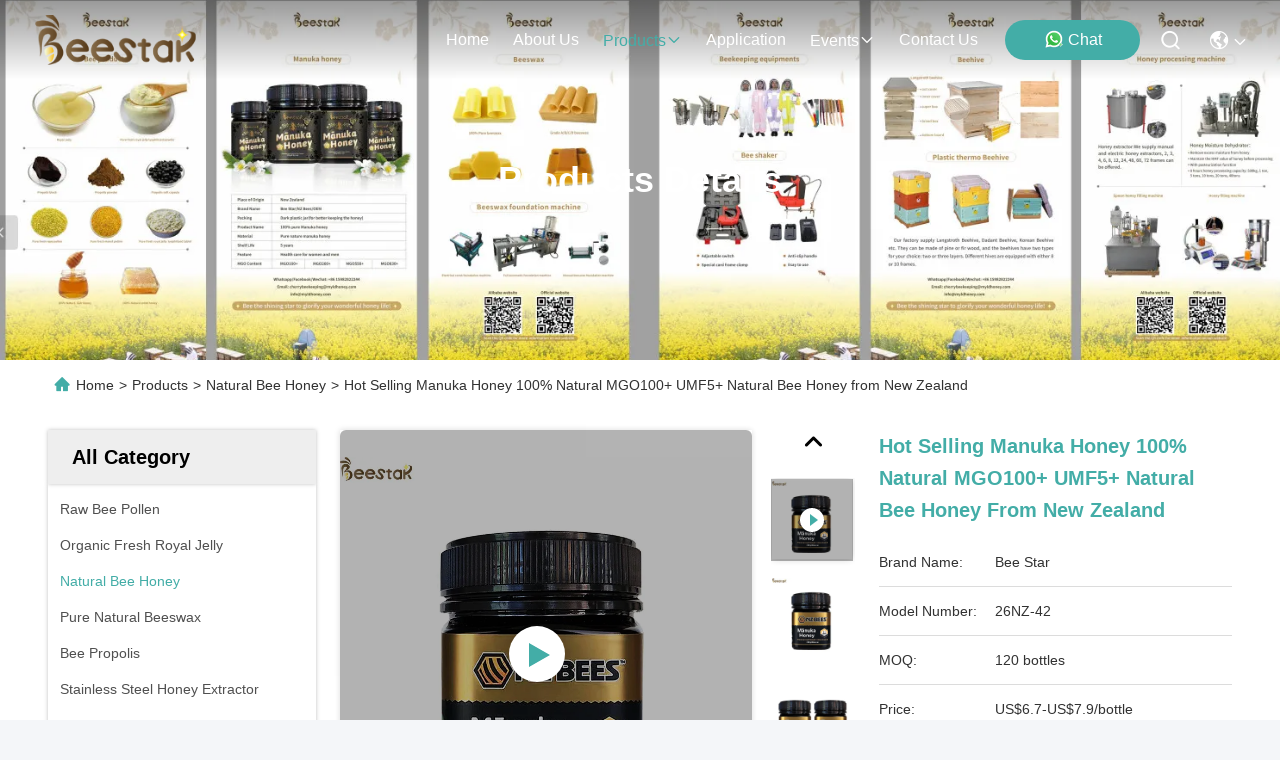

--- FILE ---
content_type: text/html
request_url: https://www.bee-keepingequipment.com/sale-14064458-manuka-honey-best-gift-100-natural-umf5-natural-bee-honey-from-new-zealand-raw-bee-product.html
body_size: 34582
content:

<!DOCTYPE html>
<html lang="en">
<head>
	<meta charset="utf-8">
	<meta http-equiv="X-UA-Compatible" content="IE=edge">
	<meta name="viewport" content="width=device-width, initial-scale=1, maximum-scale=1, minimum-scale=1" />
    <title>Hot Selling Manuka Honey 100% Natural MGO100+ UMF5+ Natural Bee Honey from New Zealand</title>
    <meta name="keywords" content="Natural Bee Honey, Hot Selling Manuka Honey 100% Natural MGO100+ UMF5+ Natural Bee Honey from New Zealand, Natural Bee Honey for sale, Natural Bee Honey price" />
    <meta name="description" content="High quality Hot Selling Manuka Honey 100% Natural MGO100+ UMF5+ Natural Bee Honey from New Zealand from China, China's leading product market Natural Bee Honey product market, With strict quality control Natural Bee Honey factories, Producing high quality Hot Selling Manuka Honey 100% Natural MGO100+ UMF5+ Natural Bee Honey from New Zealand Products." />
     <link rel='preload'
					  href=/photo/bee-keepingequipment/sitetpl/style/commonV2.css?ver=1760160408 as='style'><link type='text/css' rel='stylesheet'
					  href=/photo/bee-keepingequipment/sitetpl/style/commonV2.css?ver=1760160408 media='all'><meta property="og:title" content="Hot Selling Manuka Honey 100% Natural MGO100+ UMF5+ Natural Bee Honey from New Zealand" />
<meta property="og:description" content="High quality Hot Selling Manuka Honey 100% Natural MGO100+ UMF5+ Natural Bee Honey from New Zealand from China, China's leading product market Natural Bee Honey product market, With strict quality control Natural Bee Honey factories, Producing high quality Hot Selling Manuka Honey 100% Natural MGO100+ UMF5+ Natural Bee Honey from New Zealand Products." />
<meta property="og:type" content="product" />
<meta property="og:availability" content="instock" />
<meta property="og:site_name" content="BEE STAR TO GLORIFY YOUR WONDERFUL HONEY LIFE" />
<meta property="og:url" content="https://www.bee-keepingequipment.com/sale-14064458-hot-selling-manuka-honey-100-natural-mgo100-umf5-natural-bee-honey-from-new-zealand.html" />
<meta property="og:image" content="https://www.bee-keepingequipment.com/photo/ps159926637-hot_selling_manuka_honey_100_natural_mgo100_umf5_natural_bee_honey_from_new_zealand.jpg" />
<link rel="canonical" href="https://www.bee-keepingequipment.com/sale-14064458-hot-selling-manuka-honey-100-natural-mgo100-umf5-natural-bee-honey-from-new-zealand.html" />
<link rel="stylesheet" type="text/css" href="/js/guidefirstcommon.css" />
<style type="text/css">
/*<![CDATA[*/
.consent__cookie {position: fixed;top: 0;left: 0;width: 100%;height: 0%;z-index: 100000;}.consent__cookie_bg {position: fixed;top: 0;left: 0;width: 100%;height: 100%;background: #000;opacity: .6;display: none }.consent__cookie_rel {position: fixed;bottom:0;left: 0;width: 100%;background: #fff;display: -webkit-box;display: -ms-flexbox;display: flex;flex-wrap: wrap;padding: 24px 80px;-webkit-box-sizing: border-box;box-sizing: border-box;-webkit-box-pack: justify;-ms-flex-pack: justify;justify-content: space-between;-webkit-transition: all ease-in-out .3s;transition: all ease-in-out .3s }.consent__close {position: absolute;top: 20px;right: 20px;cursor: pointer }.consent__close svg {fill: #777 }.consent__close:hover svg {fill: #000 }.consent__cookie_box {flex: 1;word-break: break-word;}.consent__warm {color: #777;font-size: 16px;margin-bottom: 12px;line-height: 19px }.consent__title {color: #333;font-size: 20px;font-weight: 600;margin-bottom: 12px;line-height: 23px }.consent__itxt {color: #333;font-size: 14px;margin-bottom: 12px;display: -webkit-box;display: -ms-flexbox;display: flex;-webkit-box-align: center;-ms-flex-align: center;align-items: center }.consent__itxt i {display: -webkit-inline-box;display: -ms-inline-flexbox;display: inline-flex;width: 28px;height: 28px;border-radius: 50%;background: #e0f9e9;margin-right: 8px;-webkit-box-align: center;-ms-flex-align: center;align-items: center;-webkit-box-pack: center;-ms-flex-pack: center;justify-content: center }.consent__itxt svg {fill: #3ca860 }.consent__txt {color: #a6a6a6;font-size: 14px;margin-bottom: 8px;line-height: 17px }.consent__btns {display: -webkit-box;display: -ms-flexbox;display: flex;-webkit-box-orient: vertical;-webkit-box-direction: normal;-ms-flex-direction: column;flex-direction: column;-webkit-box-pack: center;-ms-flex-pack: center;justify-content: center;flex-shrink: 0;}.consent__btn {width: 280px;height: 40px;line-height: 40px;text-align: center;background: #3ca860;color: #fff;border-radius: 4px;margin: 8px 0;-webkit-box-sizing: border-box;box-sizing: border-box;cursor: pointer;font-size:14px}.consent__btn:hover {background: #00823b }.consent__btn.empty {color: #3ca860;border: 1px solid #3ca860;background: #fff }.consent__btn.empty:hover {background: #3ca860;color: #fff }.open .consent__cookie_bg {display: block }.open .consent__cookie_rel {bottom: 0 }@media (max-width: 760px) {.consent__btns {width: 100%;align-items: center;}.consent__cookie_rel {padding: 20px 24px }}.consent__cookie.open {display: block;}.consent__cookie {display: none;}
/*]]>*/
</style>
<style type="text/css">
/*<![CDATA[*/
@media only screen and (max-width:640px){.contact_now_dialog .content-wrap .desc{background-image:url(/images/cta_images/bg_s.png) !important}}.contact_now_dialog .content-wrap .content-wrap_header .cta-close{background-image:url(/images/cta_images/sprite.png) !important}.contact_now_dialog .content-wrap .desc{background-image:url(/images/cta_images/bg_l.png) !important}.contact_now_dialog .content-wrap .cta-btn i{background-image:url(/images/cta_images/sprite.png) !important}.contact_now_dialog .content-wrap .head-tip img{content:url(/images/cta_images/cta_contact_now.png) !important}.cusim{background-image:url(/images/imicon/im.svg) !important}.cuswa{background-image:url(/images/imicon/wa.png) !important}.cusall{background-image:url(/images/imicon/allchat.svg) !important}
/*]]>*/
</style>
<script type="text/javascript" src="/js/guidefirstcommon.js"></script>
<script type="text/javascript">
/*<![CDATA[*/
window.isvideotpl = 1;window.detailurl = '/videos-14064458-hot-selling-manuka-honey-100-natural-mgo100-umf5-natural-bee-honey-from-new-zealand.html';
var colorUrl = '';var isShowGuide = 2;var showGuideColor = 0;var im_appid = 10003;var im_msg="Good day, what product are you looking for?";

var cta_cid = 34418;var use_defaulProductInfo = 1;var cta_pid = 14064458;var test_company = 0;var webim_domain = '';var company_type = 0;var cta_equipment = 'pc'; var setcookie = 'setwebimCookie(44458,14064458,0)'; var whatsapplink = "https://wa.me/8618582997231?text=Hi%2C+I%27m+interested+in+Hot+Selling+Manuka+Honey+100%25+Natural+MGO100%2B+UMF5%2B+Natural+Bee+Honey+from+New+Zealand."; function insertMeta(){var str = '<meta name="mobile-web-app-capable" content="yes" /><meta name="viewport" content="width=device-width, initial-scale=1.0" />';document.head.insertAdjacentHTML('beforeend',str);} var element = document.querySelector('a.footer_webim_a[href="/webim/webim_tab.html"]');if (element) {element.parentNode.removeChild(element);}

var colorUrl = '';
var aisearch = 0;
var selfUrl = '';
window.playerReportUrl='/vod/view_count/report';
var query_string = ["Products","Detail"];
var g_tp = '';
var customtplcolor = 99715;
var str_chat = 'chat';
				var str_call_now = 'call now';
var str_chat_now = 'chat now';
var str_contact1 = 'Get Best Price';var str_chat_lang='english';var str_contact2 = 'Get Price';var str_contact2 = 'Best Price';var str_contact = 'Contact';
window.predomainsub = "";
/*]]>*/
</script>
</head>
<body>
<img src="/logo.gif" style="display:none" alt="logo"/>
<a style="display: none!important;" title="BEE STAR TO GLORIFY YOUR WONDERFUL HONEY LIFE" class="float-inquiry" href="/contactnow.html" onclick='setinquiryCookie("{\"showproduct\":1,\"pid\":\"14064458\",\"name\":\"Hot Selling Manuka Honey 100% Natural MGO100+ UMF5+ Natural Bee Honey from New Zealand\",\"source_url\":\"\\/videos-14064458-hot-selling-manuka-honey-100-natural-mgo100-umf5-natural-bee-honey-from-new-zealand.html\",\"picurl\":\"\\/photo\\/pd159926637-hot_selling_manuka_honey_100_natural_mgo100_umf5_natural_bee_honey_from_new_zealand.jpg\",\"propertyDetail\":[[\"Product name\",\"Manuka Honey\"],[\"Grade\",\"MGO 100+\\/UMF 5+\"],[\"Place of origin\",\"New Zealand\"],[\"Brand name\",\"Beestar\"]],\"company_name\":null,\"picurl_c\":\"\\/photo\\/pc159926637-hot_selling_manuka_honey_100_natural_mgo100_umf5_natural_bee_honey_from_new_zealand.jpg\",\"price\":\"US$6.7-US$7.9\\/bottle\",\"username\":\"Cherry Liu from Beestar\",\"viewTime\":\"Last Login : 2 hours 04 minutes ago\",\"subject\":\"Please quote us your Hot Selling Manuka Honey 100% Natural MGO100+ UMF5+ Natural Bee Honey from New Zealand\",\"countrycode\":\"\"}");'></a>
<script>
var originProductInfo = '';
var originProductInfo = {"showproduct":1,"pid":"14064458","name":"Hot Selling Manuka Honey 100% Natural MGO100+ UMF5+ Natural Bee Honey from New Zealand","source_url":"\/videos-14064458-hot-selling-manuka-honey-100-natural-mgo100-umf5-natural-bee-honey-from-new-zealand.html","picurl":"\/photo\/pd159926637-hot_selling_manuka_honey_100_natural_mgo100_umf5_natural_bee_honey_from_new_zealand.jpg","propertyDetail":[["Product name","Manuka Honey"],["Grade","MGO 100+\/UMF 5+"],["Place of origin","New Zealand"],["Brand name","Beestar"]],"company_name":null,"picurl_c":"\/photo\/pc159926637-hot_selling_manuka_honey_100_natural_mgo100_umf5_natural_bee_honey_from_new_zealand.jpg","price":"US$6.7-US$7.9\/bottle","username":"Cherry Liu from Beestar","viewTime":"Last Login : 10 hours 04 minutes ago","subject":"Please send price on your Hot Selling Manuka Honey 100% Natural MGO100+ UMF5+ Natural Bee Honey from New Zealand","countrycode":""};
var save_url = "/contactsave.html";
var update_url = "/updateinquiry.html";
var productInfo = {};
var defaulProductInfo = {};
var myDate = new Date();
var curDate = myDate.getFullYear()+'-'+(parseInt(myDate.getMonth())+1)+'-'+myDate.getDate();
var message = '';
var default_pop = 1;
var leaveMessageDialog = document.getElementsByClassName('leave-message-dialog')[0]; // 获取弹层
var _$$ = function (dom) {
    return document.querySelectorAll(dom);
};
resInfo = originProductInfo;
resInfo['name'] = resInfo['name'] || '';
defaulProductInfo.pid = resInfo['pid'];
defaulProductInfo.productName = resInfo['name'] ?? '';
defaulProductInfo.productInfo = resInfo['propertyDetail'];
defaulProductInfo.productImg = resInfo['picurl_c'];
defaulProductInfo.subject = resInfo['subject'] ?? '';
defaulProductInfo.productImgAlt = resInfo['name'] ?? '';
var inquirypopup_tmp = 1;
var message = 'Dear,'+'\r\n'+"I am interested in"+' '+trim(resInfo['name'])+", could you send me more details such as type, size, MOQ, material, etc."+'\r\n'+"Thanks!"+'\r\n'+"Waiting for your reply.";
var message_1 = 'Dear,'+'\r\n'+"I am interested in"+' '+trim(resInfo['name'])+", could you send me more details such as type, size, MOQ, material, etc."+'\r\n'+"Thanks!"+'\r\n'+"Waiting for your reply.";
var message_2 = 'Hello,'+'\r\n'+"I am looking for"+' '+trim(resInfo['name'])+", please send me the price, specification and picture."+'\r\n'+"Your swift response will be highly appreciated."+'\r\n'+"Feel free to contact me for more information."+'\r\n'+"Thanks a lot.";
var message_3 = 'Hello,'+'\r\n'+trim(resInfo['name'])+' '+"meets my expectations."+'\r\n'+"Please give me the best price and some other product information."+'\r\n'+"Feel free to contact me via my mail."+'\r\n'+"Thanks a lot.";
var message_5 = 'Hi there,'+'\r\n'+"I am very interested in your"+' '+trim(resInfo['name'])+'.'+'\r\n'+"Please send me your product details."+'\r\n'+"Looking forward to your quick reply."+'\r\n'+"Feel free to contact me by mail."+'\r\n'+"Regards!";
var message_4 = 'Dear,'+'\r\n'+"What is the FOB price on your"+' '+trim(resInfo['name'])+'?'+'\r\n'+"Which is the nearest port name?"+'\r\n'+"Please reply me as soon as possible, it would be better to share further information."+'\r\n'+"Regards!";
var message_6 = 'Dear,'+'\r\n'+"Please provide us with information about your"+' '+trim(resInfo['name'])+", such as type, size, material, and of course the best price."+'\r\n'+"Looking forward to your quick reply."+'\r\n'+"Thank you!";
var message_7 = 'Dear,'+'\r\n'+"Can you supply"+' '+trim(resInfo['name'])+" for us?"+'\r\n'+"First we want a price list and some product details."+'\r\n'+"I hope to get reply asap and look forward to cooperation."+'\r\n'+"Thank you very much.";
var message_8 = 'hi,'+'\r\n'+"I am looking for"+' '+trim(resInfo['name'])+", please give me some more detailed product information."+'\r\n'+"I look forward to your reply."+'\r\n'+"Thank you!";
var message_9 = 'Hello,'+'\r\n'+"Your"+' '+trim(resInfo['name'])+" meets my requirements very well."+'\r\n'+"Please send me the price, specification, and similar model will be OK."+'\r\n'+"Feel free to chat with me."+'\r\n'+"Thanks!";
var message_10 = 'Dear,'+'\r\n'+"I want to know more about the details and quotation of"+' '+trim(resInfo['name'])+'.'+'\r\n'+"Feel free to contact me."+'\r\n'+"Regards!";

var r = getRandom(1,10);

defaulProductInfo.message = eval("message_"+r);
    defaulProductInfo.message = eval("message_"+r);
        var mytAjax = {

    post: function(url, data, fn) {
        var xhr = new XMLHttpRequest();
        xhr.open("POST", url, true);
        xhr.setRequestHeader("Content-Type", "application/x-www-form-urlencoded;charset=UTF-8");
        xhr.setRequestHeader("X-Requested-With", "XMLHttpRequest");
        xhr.setRequestHeader('Content-Type','text/plain;charset=UTF-8');
        xhr.onreadystatechange = function() {
            if(xhr.readyState == 4 && (xhr.status == 200 || xhr.status == 304)) {
                fn.call(this, xhr.responseText);
            }
        };
        xhr.send(data);
    },

    postform: function(url, data, fn) {
        var xhr = new XMLHttpRequest();
        xhr.open("POST", url, true);
        xhr.setRequestHeader("X-Requested-With", "XMLHttpRequest");
        xhr.onreadystatechange = function() {
            if(xhr.readyState == 4 && (xhr.status == 200 || xhr.status == 304)) {
                fn.call(this, xhr.responseText);
            }
        };
        xhr.send(data);
    }
};
/*window.onload = function(){
    leaveMessageDialog = document.getElementsByClassName('leave-message-dialog')[0];
    if (window.localStorage.recordDialogStatus=='undefined' || (window.localStorage.recordDialogStatus!='undefined' && window.localStorage.recordDialogStatus != curDate)) {
        setTimeout(function(){
            if(parseInt(inquirypopup_tmp%10) == 1){
                creatDialog(defaulProductInfo, 1);
            }
        }, 6000);
    }
};*/
function trim(str)
{
    str = str.replace(/(^\s*)/g,"");
    return str.replace(/(\s*$)/g,"");
};
function getRandom(m,n){
    var num = Math.floor(Math.random()*(m - n) + n);
    return num;
};
function strBtn(param) {

    var starattextarea = document.getElementById("textareamessage").value.length;
    var email = document.getElementById("startEmail").value;

    var default_tip = document.querySelectorAll(".watermark_container").length;
    if (20 < starattextarea && starattextarea < 3000) {
        if(default_tip>0){
            document.getElementById("textareamessage1").parentNode.parentNode.nextElementSibling.style.display = "none";
        }else{
            document.getElementById("textareamessage1").parentNode.nextElementSibling.style.display = "none";
        }

    } else {
        if(default_tip>0){
            document.getElementById("textareamessage1").parentNode.parentNode.nextElementSibling.style.display = "block";
        }else{
            document.getElementById("textareamessage1").parentNode.nextElementSibling.style.display = "block";
        }

        return;
    }

    // var re = /^([a-zA-Z0-9_-])+@([a-zA-Z0-9_-])+\.([a-zA-Z0-9_-])+/i;/*邮箱不区分大小写*/
    var re = /^[a-zA-Z0-9][\w-]*(\.?[\w-]+)*@[a-zA-Z0-9-]+(\.[a-zA-Z0-9]+)+$/i;
    if (!re.test(email)) {
        document.getElementById("startEmail").nextElementSibling.style.display = "block";
        return;
    } else {
        document.getElementById("startEmail").nextElementSibling.style.display = "none";
    }

    var subject = document.getElementById("pop_subject").value;
    var pid = document.getElementById("pop_pid").value;
    var message = document.getElementById("textareamessage").value;
    var sender_email = document.getElementById("startEmail").value;
    var tel = '';
    if (document.getElementById("tel0") != undefined && document.getElementById("tel0") != '')
        tel = document.getElementById("tel0").value;
    var form_serialize = '&tel='+tel;

    form_serialize = form_serialize.replace(/\+/g, "%2B");
    mytAjax.post(save_url,"pid="+pid+"&subject="+subject+"&email="+sender_email+"&message="+(message)+form_serialize,function(res){
        var mes = JSON.parse(res);
        if(mes.status == 200){
            var iid = mes.iid;
            document.getElementById("pop_iid").value = iid;
            document.getElementById("pop_uuid").value = mes.uuid;

            if(typeof gtag_report_conversion === "function"){
                gtag_report_conversion();//执行统计js代码
            }
            if(typeof fbq === "function"){
                fbq('track','Purchase');//执行统计js代码
            }
        }
    });
    for (var index = 0; index < document.querySelectorAll(".dialog-content-pql").length; index++) {
        document.querySelectorAll(".dialog-content-pql")[index].style.display = "none";
    };
    $('#idphonepql').val(tel);
    document.getElementById("dialog-content-pql-id").style.display = "block";
    ;
};
function twoBtnOk(param) {

    var selectgender = document.getElementById("Mr").innerHTML;
    var iid = document.getElementById("pop_iid").value;
    var sendername = document.getElementById("idnamepql").value;
    var senderphone = document.getElementById("idphonepql").value;
    var sendercname = document.getElementById("idcompanypql").value;
    var uuid = document.getElementById("pop_uuid").value;
    var gender = 2;
    if(selectgender == 'Mr.') gender = 0;
    if(selectgender == 'Mrs.') gender = 1;
    var pid = document.getElementById("pop_pid").value;
    var form_serialize = '';

        form_serialize = form_serialize.replace(/\+/g, "%2B");

    mytAjax.post(update_url,"iid="+iid+"&gender="+gender+"&uuid="+uuid+"&name="+(sendername)+"&tel="+(senderphone)+"&company="+(sendercname)+form_serialize,function(res){});

    for (var index = 0; index < document.querySelectorAll(".dialog-content-pql").length; index++) {
        document.querySelectorAll(".dialog-content-pql")[index].style.display = "none";
    };
    document.getElementById("dialog-content-pql-ok").style.display = "block";

};
function toCheckMust(name) {
    $('#'+name+'error').hide();
}
function handClidk(param) {
    var starattextarea = document.getElementById("textareamessage1").value.length;
    var email = document.getElementById("startEmail1").value;
    var default_tip = document.querySelectorAll(".watermark_container").length;
    if (20 < starattextarea && starattextarea < 3000) {
        if(default_tip>0){
            document.getElementById("textareamessage1").parentNode.parentNode.nextElementSibling.style.display = "none";
        }else{
            document.getElementById("textareamessage1").parentNode.nextElementSibling.style.display = "none";
        }

    } else {
        if(default_tip>0){
            document.getElementById("textareamessage1").parentNode.parentNode.nextElementSibling.style.display = "block";
        }else{
            document.getElementById("textareamessage1").parentNode.nextElementSibling.style.display = "block";
        }

        return;
    }

    // var re = /^([a-zA-Z0-9_-])+@([a-zA-Z0-9_-])+\.([a-zA-Z0-9_-])+/i;
    var re = /^[a-zA-Z0-9][\w-]*(\.?[\w-]+)*@[a-zA-Z0-9-]+(\.[a-zA-Z0-9]+)+$/i;
    if (!re.test(email)) {
        document.getElementById("startEmail1").nextElementSibling.style.display = "block";
        return;
    } else {
        document.getElementById("startEmail1").nextElementSibling.style.display = "none";
    }

    var subject = document.getElementById("pop_subject").value;
    var pid = document.getElementById("pop_pid").value;
    var message = document.getElementById("textareamessage1").value;
    var sender_email = document.getElementById("startEmail1").value;
    var form_serialize = tel = '';
    if (document.getElementById("tel1") != undefined && document.getElementById("tel1") != '')
        tel = document.getElementById("tel1").value;
        mytAjax.post(save_url,"email="+sender_email+"&tel="+tel+"&pid="+pid+"&message="+message+"&subject="+subject+form_serialize,function(res){

        var mes = JSON.parse(res);
        if(mes.status == 200){
            var iid = mes.iid;
            document.getElementById("pop_iid").value = iid;
            document.getElementById("pop_uuid").value = mes.uuid;
            if(typeof gtag_report_conversion === "function"){
                gtag_report_conversion();//执行统计js代码
            }
        }

    });
    for (var index = 0; index < document.querySelectorAll(".dialog-content-pql").length; index++) {
        document.querySelectorAll(".dialog-content-pql")[index].style.display = "none";
    };
    $('#idphonepql').val(tel);
    document.getElementById("dialog-content-pql-id").style.display = "block";

};
window.addEventListener('load', function () {
    $('.checkbox-wrap label').each(function(){
        if($(this).find('input').prop('checked')){
            $(this).addClass('on')
        }else {
            $(this).removeClass('on')
        }
    })
    $(document).on('click', '.checkbox-wrap label' , function(ev){
        if (ev.target.tagName.toUpperCase() != 'INPUT') {
            $(this).toggleClass('on')
        }
    })
})

function hand_video(pdata) {
    data = JSON.parse(pdata);
    productInfo.productName = data.productName;
    productInfo.productInfo = data.productInfo;
    productInfo.productImg = data.productImg;
    productInfo.subject = data.subject;

    var message = 'Dear,'+'\r\n'+"I am interested in"+' '+trim(data.productName)+", could you send me more details such as type, size, quantity, material, etc."+'\r\n'+"Thanks!"+'\r\n'+"Waiting for your reply.";

    var message = 'Dear,'+'\r\n'+"I am interested in"+' '+trim(data.productName)+", could you send me more details such as type, size, MOQ, material, etc."+'\r\n'+"Thanks!"+'\r\n'+"Waiting for your reply.";
    var message_1 = 'Dear,'+'\r\n'+"I am interested in"+' '+trim(data.productName)+", could you send me more details such as type, size, MOQ, material, etc."+'\r\n'+"Thanks!"+'\r\n'+"Waiting for your reply.";
    var message_2 = 'Hello,'+'\r\n'+"I am looking for"+' '+trim(data.productName)+", please send me the price, specification and picture."+'\r\n'+"Your swift response will be highly appreciated."+'\r\n'+"Feel free to contact me for more information."+'\r\n'+"Thanks a lot.";
    var message_3 = 'Hello,'+'\r\n'+trim(data.productName)+' '+"meets my expectations."+'\r\n'+"Please give me the best price and some other product information."+'\r\n'+"Feel free to contact me via my mail."+'\r\n'+"Thanks a lot.";

    var message_4 = 'Dear,'+'\r\n'+"What is the FOB price on your"+' '+trim(data.productName)+'?'+'\r\n'+"Which is the nearest port name?"+'\r\n'+"Please reply me as soon as possible, it would be better to share further information."+'\r\n'+"Regards!";
    var message_5 = 'Hi there,'+'\r\n'+"I am very interested in your"+' '+trim(data.productName)+'.'+'\r\n'+"Please send me your product details."+'\r\n'+"Looking forward to your quick reply."+'\r\n'+"Feel free to contact me by mail."+'\r\n'+"Regards!";

    var message_6 = 'Dear,'+'\r\n'+"Please provide us with information about your"+' '+trim(data.productName)+", such as type, size, material, and of course the best price."+'\r\n'+"Looking forward to your quick reply."+'\r\n'+"Thank you!";
    var message_7 = 'Dear,'+'\r\n'+"Can you supply"+' '+trim(data.productName)+" for us?"+'\r\n'+"First we want a price list and some product details."+'\r\n'+"I hope to get reply asap and look forward to cooperation."+'\r\n'+"Thank you very much.";
    var message_8 = 'hi,'+'\r\n'+"I am looking for"+' '+trim(data.productName)+", please give me some more detailed product information."+'\r\n'+"I look forward to your reply."+'\r\n'+"Thank you!";
    var message_9 = 'Hello,'+'\r\n'+"Your"+' '+trim(data.productName)+" meets my requirements very well."+'\r\n'+"Please send me the price, specification, and similar model will be OK."+'\r\n'+"Feel free to chat with me."+'\r\n'+"Thanks!";
    var message_10 = 'Dear,'+'\r\n'+"I want to know more about the details and quotation of"+' '+trim(data.productName)+'.'+'\r\n'+"Feel free to contact me."+'\r\n'+"Regards!";

    var r = getRandom(1,10);

    productInfo.message = eval("message_"+r);
            if(parseInt(inquirypopup_tmp/10) == 1){
        productInfo.message = "";
    }
    productInfo.pid = data.pid;
    creatDialog(productInfo, 2);
};

function handDialog(pdata) {
    data = JSON.parse(pdata);
    productInfo.productName = data.productName;
    productInfo.productInfo = data.productInfo;
    productInfo.productImg = data.productImg;
    productInfo.subject = data.subject;

    var message = 'Dear,'+'\r\n'+"I am interested in"+' '+trim(data.productName)+", could you send me more details such as type, size, quantity, material, etc."+'\r\n'+"Thanks!"+'\r\n'+"Waiting for your reply.";

    var message = 'Dear,'+'\r\n'+"I am interested in"+' '+trim(data.productName)+", could you send me more details such as type, size, MOQ, material, etc."+'\r\n'+"Thanks!"+'\r\n'+"Waiting for your reply.";
    var message_1 = 'Dear,'+'\r\n'+"I am interested in"+' '+trim(data.productName)+", could you send me more details such as type, size, MOQ, material, etc."+'\r\n'+"Thanks!"+'\r\n'+"Waiting for your reply.";
    var message_2 = 'Hello,'+'\r\n'+"I am looking for"+' '+trim(data.productName)+", please send me the price, specification and picture."+'\r\n'+"Your swift response will be highly appreciated."+'\r\n'+"Feel free to contact me for more information."+'\r\n'+"Thanks a lot.";
    var message_3 = 'Hello,'+'\r\n'+trim(data.productName)+' '+"meets my expectations."+'\r\n'+"Please give me the best price and some other product information."+'\r\n'+"Feel free to contact me via my mail."+'\r\n'+"Thanks a lot.";

    var message_4 = 'Dear,'+'\r\n'+"What is the FOB price on your"+' '+trim(data.productName)+'?'+'\r\n'+"Which is the nearest port name?"+'\r\n'+"Please reply me as soon as possible, it would be better to share further information."+'\r\n'+"Regards!";
    var message_5 = 'Hi there,'+'\r\n'+"I am very interested in your"+' '+trim(data.productName)+'.'+'\r\n'+"Please send me your product details."+'\r\n'+"Looking forward to your quick reply."+'\r\n'+"Feel free to contact me by mail."+'\r\n'+"Regards!";
        var message_6 = 'Dear,'+'\r\n'+"Please provide us with information about your"+' '+trim(data.productName)+", such as type, size, material, and of course the best price."+'\r\n'+"Looking forward to your quick reply."+'\r\n'+"Thank you!";
    var message_7 = 'Dear,'+'\r\n'+"Can you supply"+' '+trim(data.productName)+" for us?"+'\r\n'+"First we want a price list and some product details."+'\r\n'+"I hope to get reply asap and look forward to cooperation."+'\r\n'+"Thank you very much.";
    var message_8 = 'hi,'+'\r\n'+"I am looking for"+' '+trim(data.productName)+", please give me some more detailed product information."+'\r\n'+"I look forward to your reply."+'\r\n'+"Thank you!";
    var message_9 = 'Hello,'+'\r\n'+"Your"+' '+trim(data.productName)+" meets my requirements very well."+'\r\n'+"Please send me the price, specification, and similar model will be OK."+'\r\n'+"Feel free to chat with me."+'\r\n'+"Thanks!";
    var message_10 = 'Dear,'+'\r\n'+"I want to know more about the details and quotation of"+' '+trim(data.productName)+'.'+'\r\n'+"Feel free to contact me."+'\r\n'+"Regards!";

    var r = getRandom(1,10);
    productInfo.message = eval("message_"+r);
            if(parseInt(inquirypopup_tmp/10) == 1){
        productInfo.message = "";
    }
    productInfo.pid = data.pid;
    creatDialog(productInfo, 2);
};

function closepql(param) {

    leaveMessageDialog.style.display = 'none';
};

function closepql2(param) {

    for (var index = 0; index < document.querySelectorAll(".dialog-content-pql").length; index++) {
        document.querySelectorAll(".dialog-content-pql")[index].style.display = "none";
    };
    document.getElementById("dialog-content-pql-ok").style.display = "block";
};

function decodeHtmlEntities(str) {
    var tempElement = document.createElement('div');
    tempElement.innerHTML = str;
    return tempElement.textContent || tempElement.innerText || '';
}

function initProduct(productInfo,type){

    productInfo.productName = decodeHtmlEntities(productInfo.productName);
    productInfo.message = decodeHtmlEntities(productInfo.message);

    leaveMessageDialog = document.getElementsByClassName('leave-message-dialog')[0];
    leaveMessageDialog.style.display = "block";
    if(type == 3){
        var popinquiryemail = document.getElementById("popinquiryemail").value;
        _$$("#startEmail1")[0].value = popinquiryemail;
    }else{
        _$$("#startEmail1")[0].value = "";
    }
    _$$("#startEmail")[0].value = "";
    _$$("#idnamepql")[0].value = "";
    _$$("#idphonepql")[0].value = "";
    _$$("#idcompanypql")[0].value = "";

    _$$("#pop_pid")[0].value = productInfo.pid;
    _$$("#pop_subject")[0].value = productInfo.subject;
    
    if(parseInt(inquirypopup_tmp/10) == 1){
        productInfo.message = "";
    }

    _$$("#textareamessage1")[0].value = productInfo.message;
    _$$("#textareamessage")[0].value = productInfo.message;

    _$$("#dialog-content-pql-id .titlep")[0].innerHTML = productInfo.productName;
    _$$("#dialog-content-pql-id img")[0].setAttribute("src", productInfo.productImg);
    _$$("#dialog-content-pql-id img")[0].setAttribute("alt", productInfo.productImgAlt);

    _$$("#dialog-content-pql-id-hand img")[0].setAttribute("src", productInfo.productImg);
    _$$("#dialog-content-pql-id-hand img")[0].setAttribute("alt", productInfo.productImgAlt);
    _$$("#dialog-content-pql-id-hand .titlep")[0].innerHTML = productInfo.productName;

    if (productInfo.productInfo.length > 0) {
        var ul2, ul;
        ul = document.createElement("ul");
        for (var index = 0; index < productInfo.productInfo.length; index++) {
            var el = productInfo.productInfo[index];
            var li = document.createElement("li");
            var span1 = document.createElement("span");
            span1.innerHTML = el[0] + ":";
            var span2 = document.createElement("span");
            span2.innerHTML = el[1];
            li.appendChild(span1);
            li.appendChild(span2);
            ul.appendChild(li);

        }
        ul2 = ul.cloneNode(true);
        if (type === 1) {
            _$$("#dialog-content-pql-id .left")[0].replaceChild(ul, _$$("#dialog-content-pql-id .left ul")[0]);
        } else {
            _$$("#dialog-content-pql-id-hand .left")[0].replaceChild(ul2, _$$("#dialog-content-pql-id-hand .left ul")[0]);
            _$$("#dialog-content-pql-id .left")[0].replaceChild(ul, _$$("#dialog-content-pql-id .left ul")[0]);
        }
    };
    for (var index = 0; index < _$$("#dialog-content-pql-id .right ul li").length; index++) {
        _$$("#dialog-content-pql-id .right ul li")[index].addEventListener("click", function (params) {
            _$$("#dialog-content-pql-id .right #Mr")[0].innerHTML = this.innerHTML
        }, false)

    };

};
function closeInquiryCreateDialog() {
    document.getElementById("xuanpan_dialog_box_pql").style.display = "none";
};
function showInquiryCreateDialog() {
    document.getElementById("xuanpan_dialog_box_pql").style.display = "block";
};
function submitPopInquiry(){
    var message = document.getElementById("inquiry_message").value;
    var email = document.getElementById("inquiry_email").value;
    var subject = defaulProductInfo.subject;
    var pid = defaulProductInfo.pid;
    if (email === undefined) {
        showInquiryCreateDialog();
        document.getElementById("inquiry_email").style.border = "1px solid red";
        return false;
    };
    if (message === undefined) {
        showInquiryCreateDialog();
        document.getElementById("inquiry_message").style.border = "1px solid red";
        return false;
    };
    if (email.search(/^\w+((-\w+)|(\.\w+))*\@[A-Za-z0-9]+((\.|-)[A-Za-z0-9]+)*\.[A-Za-z0-9]+$/) == -1) {
        document.getElementById("inquiry_email").style.border= "1px solid red";
        showInquiryCreateDialog();
        return false;
    } else {
        document.getElementById("inquiry_email").style.border= "";
    };
    if (message.length < 20 || message.length >3000) {
        showInquiryCreateDialog();
        document.getElementById("inquiry_message").style.border = "1px solid red";
        return false;
    } else {
        document.getElementById("inquiry_message").style.border = "";
    };
    var tel = '';
    if (document.getElementById("tel") != undefined && document.getElementById("tel") != '')
        tel = document.getElementById("tel").value;

    mytAjax.post(save_url,"pid="+pid+"&subject="+subject+"&email="+email+"&message="+(message)+'&tel='+tel,function(res){
        var mes = JSON.parse(res);
        if(mes.status == 200){
            var iid = mes.iid;
            document.getElementById("pop_iid").value = iid;
            document.getElementById("pop_uuid").value = mes.uuid;

        }
    });
    initProduct(defaulProductInfo);
    for (var index = 0; index < document.querySelectorAll(".dialog-content-pql").length; index++) {
        document.querySelectorAll(".dialog-content-pql")[index].style.display = "none";
    };
    $('#idphonepql').val(tel);
    document.getElementById("dialog-content-pql-id").style.display = "block";

};

//带附件上传
function submitPopInquiryfile(email_id,message_id,check_sort,name_id,phone_id,company_id,attachments){

    if(typeof(check_sort) == 'undefined'){
        check_sort = 0;
    }
    var message = document.getElementById(message_id).value;
    var email = document.getElementById(email_id).value;
    var attachments = document.getElementById(attachments).value;
    if(typeof(name_id) !== 'undefined' && name_id != ""){
        var name  = document.getElementById(name_id).value;
    }
    if(typeof(phone_id) !== 'undefined' && phone_id != ""){
        var phone = document.getElementById(phone_id).value;
    }
    if(typeof(company_id) !== 'undefined' && company_id != ""){
        var company = document.getElementById(company_id).value;
    }
    var subject = defaulProductInfo.subject;
    var pid = defaulProductInfo.pid;

    if(check_sort == 0){
        if (email === undefined) {
            showInquiryCreateDialog();
            document.getElementById(email_id).style.border = "1px solid red";
            return false;
        };
        if (message === undefined) {
            showInquiryCreateDialog();
            document.getElementById(message_id).style.border = "1px solid red";
            return false;
        };

        if (email.search(/^\w+((-\w+)|(\.\w+))*\@[A-Za-z0-9]+((\.|-)[A-Za-z0-9]+)*\.[A-Za-z0-9]+$/) == -1) {
            document.getElementById(email_id).style.border= "1px solid red";
            showInquiryCreateDialog();
            return false;
        } else {
            document.getElementById(email_id).style.border= "";
        };
        if (message.length < 20 || message.length >3000) {
            showInquiryCreateDialog();
            document.getElementById(message_id).style.border = "1px solid red";
            return false;
        } else {
            document.getElementById(message_id).style.border = "";
        };
    }else{

        if (message === undefined) {
            showInquiryCreateDialog();
            document.getElementById(message_id).style.border = "1px solid red";
            return false;
        };

        if (email === undefined) {
            showInquiryCreateDialog();
            document.getElementById(email_id).style.border = "1px solid red";
            return false;
        };

        if (message.length < 20 || message.length >3000) {
            showInquiryCreateDialog();
            document.getElementById(message_id).style.border = "1px solid red";
            return false;
        } else {
            document.getElementById(message_id).style.border = "";
        };

        if (email.search(/^\w+((-\w+)|(\.\w+))*\@[A-Za-z0-9]+((\.|-)[A-Za-z0-9]+)*\.[A-Za-z0-9]+$/) == -1) {
            document.getElementById(email_id).style.border= "1px solid red";
            showInquiryCreateDialog();
            return false;
        } else {
            document.getElementById(email_id).style.border= "";
        };

    };

    mytAjax.post(save_url,"pid="+pid+"&subject="+subject+"&email="+email+"&message="+message+"&company="+company+"&attachments="+attachments,function(res){
        var mes = JSON.parse(res);
        if(mes.status == 200){
            var iid = mes.iid;
            document.getElementById("pop_iid").value = iid;
            document.getElementById("pop_uuid").value = mes.uuid;

            if(typeof gtag_report_conversion === "function"){
                gtag_report_conversion();//执行统计js代码
            }
            if(typeof fbq === "function"){
                fbq('track','Purchase');//执行统计js代码
            }
        }
    });
    initProduct(defaulProductInfo);

    if(name !== undefined && name != ""){
        _$$("#idnamepql")[0].value = name;
    }

    if(phone !== undefined && phone != ""){
        _$$("#idphonepql")[0].value = phone;
    }

    if(company !== undefined && company != ""){
        _$$("#idcompanypql")[0].value = company;
    }

    for (var index = 0; index < document.querySelectorAll(".dialog-content-pql").length; index++) {
        document.querySelectorAll(".dialog-content-pql")[index].style.display = "none";
    };
    document.getElementById("dialog-content-pql-id").style.display = "block";

};
function submitPopInquiryByParam(email_id,message_id,check_sort,name_id,phone_id,company_id){

    if(typeof(check_sort) == 'undefined'){
        check_sort = 0;
    }

    var senderphone = '';
    var message = document.getElementById(message_id).value;
    var email = document.getElementById(email_id).value;
    if(typeof(name_id) !== 'undefined' && name_id != ""){
        var name  = document.getElementById(name_id).value;
    }
    if(typeof(phone_id) !== 'undefined' && phone_id != ""){
        var phone = document.getElementById(phone_id).value;
        senderphone = phone;
    }
    if(typeof(company_id) !== 'undefined' && company_id != ""){
        var company = document.getElementById(company_id).value;
    }
    var subject = defaulProductInfo.subject;
    var pid = defaulProductInfo.pid;

    if(check_sort == 0){
        if (email === undefined) {
            showInquiryCreateDialog();
            document.getElementById(email_id).style.border = "1px solid red";
            return false;
        };
        if (message === undefined) {
            showInquiryCreateDialog();
            document.getElementById(message_id).style.border = "1px solid red";
            return false;
        };

        if (email.search(/^\w+((-\w+)|(\.\w+))*\@[A-Za-z0-9]+((\.|-)[A-Za-z0-9]+)*\.[A-Za-z0-9]+$/) == -1) {
            document.getElementById(email_id).style.border= "1px solid red";
            showInquiryCreateDialog();
            return false;
        } else {
            document.getElementById(email_id).style.border= "";
        };
        if (message.length < 20 || message.length >3000) {
            showInquiryCreateDialog();
            document.getElementById(message_id).style.border = "1px solid red";
            return false;
        } else {
            document.getElementById(message_id).style.border = "";
        };
    }else{

        if (message === undefined) {
            showInquiryCreateDialog();
            document.getElementById(message_id).style.border = "1px solid red";
            return false;
        };

        if (email === undefined) {
            showInquiryCreateDialog();
            document.getElementById(email_id).style.border = "1px solid red";
            return false;
        };

        if (message.length < 20 || message.length >3000) {
            showInquiryCreateDialog();
            document.getElementById(message_id).style.border = "1px solid red";
            return false;
        } else {
            document.getElementById(message_id).style.border = "";
        };

        if (email.search(/^\w+((-\w+)|(\.\w+))*\@[A-Za-z0-9]+((\.|-)[A-Za-z0-9]+)*\.[A-Za-z0-9]+$/) == -1) {
            document.getElementById(email_id).style.border= "1px solid red";
            showInquiryCreateDialog();
            return false;
        } else {
            document.getElementById(email_id).style.border= "";
        };

    };

    var productsku = "";
    if($("#product_sku").length > 0){
        productsku = $("#product_sku").html();
    }

    mytAjax.post(save_url,"tel="+senderphone+"&pid="+pid+"&subject="+subject+"&email="+email+"&message="+message+"&messagesku="+encodeURI(productsku),function(res){
        var mes = JSON.parse(res);
        if(mes.status == 200){
            var iid = mes.iid;
            document.getElementById("pop_iid").value = iid;
            document.getElementById("pop_uuid").value = mes.uuid;

            if(typeof gtag_report_conversion === "function"){
                gtag_report_conversion();//执行统计js代码
            }
            if(typeof fbq === "function"){
                fbq('track','Purchase');//执行统计js代码
            }
        }
    });
    initProduct(defaulProductInfo);

    if(name !== undefined && name != ""){
        _$$("#idnamepql")[0].value = name;
    }

    if(phone !== undefined && phone != ""){
        _$$("#idphonepql")[0].value = phone;
    }

    if(company !== undefined && company != ""){
        _$$("#idcompanypql")[0].value = company;
    }

    for (var index = 0; index < document.querySelectorAll(".dialog-content-pql").length; index++) {
        document.querySelectorAll(".dialog-content-pql")[index].style.display = "none";

    };
    document.getElementById("dialog-content-pql-id").style.display = "block";

};

function creat_videoDialog(productInfo, type) {

    if(type == 1){
        if(default_pop != 1){
            return false;
        }
        window.localStorage.recordDialogStatus = curDate;
    }else{
        default_pop = 0;
    }
    initProduct(productInfo, type);
    if (type === 1) {
        // 自动弹出
        for (var index = 0; index < document.querySelectorAll(".dialog-content-pql").length; index++) {

            document.querySelectorAll(".dialog-content-pql")[index].style.display = "none";
        };
        document.getElementById("dialog-content-pql").style.display = "block";
    } else {
        // 手动弹出
        for (var index = 0; index < document.querySelectorAll(".dialog-content-pql").length; index++) {
            document.querySelectorAll(".dialog-content-pql")[index].style.display = "none";
        };
        document.getElementById("dialog-content-pql-id-hand").style.display = "block";
    }
}

function creatDialog(productInfo, type) {

    if(type == 1){
        if(default_pop != 1){
            return false;
        }
        window.localStorage.recordDialogStatus = curDate;
    }else{
        default_pop = 0;
    }
    initProduct(productInfo, type);
    if (type === 1) {
        // 自动弹出
        for (var index = 0; index < document.querySelectorAll(".dialog-content-pql").length; index++) {

            document.querySelectorAll(".dialog-content-pql")[index].style.display = "none";
        };
        document.getElementById("dialog-content-pql").style.display = "block";
    } else {
        // 手动弹出
        for (var index = 0; index < document.querySelectorAll(".dialog-content-pql").length; index++) {
            document.querySelectorAll(".dialog-content-pql")[index].style.display = "none";
        };
        document.getElementById("dialog-content-pql-id-hand").style.display = "block";
    }
}

//带邮箱信息打开询盘框 emailtype=1表示带入邮箱
function openDialog(emailtype){
    var type = 2;//不带入邮箱，手动弹出
    if(emailtype == 1){
        var popinquiryemail = document.getElementById("popinquiryemail").value;
        // var re = /^([a-zA-Z0-9_-])+@([a-zA-Z0-9_-])+\.([a-zA-Z0-9_-])+/i;
        var re = /^[a-zA-Z0-9][\w-]*(\.?[\w-]+)*@[a-zA-Z0-9-]+(\.[a-zA-Z0-9]+)+$/i;
        if (!re.test(popinquiryemail)) {
            //前端提示样式;
            showInquiryCreateDialog();
            document.getElementById("popinquiryemail").style.border = "1px solid red";
            return false;
        } else {
            //前端提示样式;
        }
        var type = 3;
    }
    creatDialog(defaulProductInfo,type);
}

//上传附件
function inquiryUploadFile(){
    var fileObj = document.querySelector("#fileId").files[0];
    //构建表单数据
    var formData = new FormData();
    var filesize = fileObj.size;
    if(filesize > 10485760 || filesize == 0) {
        document.getElementById("filetips").style.display = "block";
        return false;
    }else {
        document.getElementById("filetips").style.display = "none";
    }
    formData.append('popinquiryfile', fileObj);
    document.getElementById("quotefileform").reset();
    var save_url = "/inquiryuploadfile.html";
    mytAjax.postform(save_url,formData,function(res){
        var mes = JSON.parse(res);
        if(mes.status == 200){
            document.getElementById("uploader-file-info").innerHTML = document.getElementById("uploader-file-info").innerHTML + "<span class=op>"+mes.attfile.name+"<a class=delatt id=att"+mes.attfile.id+" onclick=delatt("+mes.attfile.id+");>Delete</a></span>";
            var nowattachs = document.getElementById("attachments").value;
            if( nowattachs !== ""){
                var attachs = JSON.parse(nowattachs);
                attachs[mes.attfile.id] = mes.attfile;
            }else{
                var attachs = {};
                attachs[mes.attfile.id] = mes.attfile;
            }
            document.getElementById("attachments").value = JSON.stringify(attachs);
        }
    });
}
//附件删除
function delatt(attid)
{
    var nowattachs = document.getElementById("attachments").value;
    if( nowattachs !== ""){
        var attachs = JSON.parse(nowattachs);
        if(attachs[attid] == ""){
            return false;
        }
        var formData = new FormData();
        var delfile = attachs[attid]['filename'];
        var save_url = "/inquirydelfile.html";
        if(delfile != "") {
            formData.append('delfile', delfile);
            mytAjax.postform(save_url, formData, function (res) {
                if(res !== "") {
                    var mes = JSON.parse(res);
                    if (mes.status == 200) {
                        delete attachs[attid];
                        document.getElementById("attachments").value = JSON.stringify(attachs);
                        var s = document.getElementById("att"+attid);
                        s.parentNode.remove();
                    }
                }
            });
        }
    }else{
        return false;
    }
}

</script>
<div class="leave-message-dialog" style="display: none">
<style>
    .leave-message-dialog .close:before, .leave-message-dialog .close:after{
        content:initial;
    }
</style>
<div class="dialog-content-pql" id="dialog-content-pql" style="display: none">
    <span class="close" onclick="closepql()"><img src="/images/close.png" alt="close"></span>
    <div class="title">
        <p class="firstp-pql">Leave a Message</p>
        <p class="lastp-pql">We will call you back soon!</p>
    </div>
    <div class="form">
        <div class="textarea">
            <textarea style='font-family: robot;'  name="" id="textareamessage" cols="30" rows="10" style="margin-bottom:14px;width:100%"
                placeholder="Please enter your inquiry details."></textarea>
        </div>
        <p class="error-pql"> <span class="icon-pql"><img src="/images/error.png" alt="BEE STAR TO GLORIFY YOUR WONDERFUL HONEY LIFE"></span> Your message must be between 20-3,000 characters!</p>
        <input id="startEmail" type="text" placeholder="Enter your E-mail" onkeydown="if(event.keyCode === 13){ strBtn();}">
        <p class="error-pql"><span class="icon-pql"><img src="/images/error.png" alt="BEE STAR TO GLORIFY YOUR WONDERFUL HONEY LIFE"></span> Please check your E-mail! </p>
                <div class="operations">
            <div class='btn' id="submitStart" type="submit" onclick="strBtn()">SUBMIT</div>
        </div>
            </div>
</div>
<div class="dialog-content-pql dialog-content-pql-id" id="dialog-content-pql-id" style="display:none">
        <span class="close" onclick="closepql2()"><svg t="1648434466530" class="icon" viewBox="0 0 1024 1024" version="1.1" xmlns="http://www.w3.org/2000/svg" p-id="2198" width="16" height="16"><path d="M576 512l277.333333 277.333333-64 64-277.333333-277.333333L234.666667 853.333333 170.666667 789.333333l277.333333-277.333333L170.666667 234.666667 234.666667 170.666667l277.333333 277.333333L789.333333 170.666667 853.333333 234.666667 576 512z" fill="#444444" p-id="2199"></path></svg></span>
    <div class="left">
        <div class="img"><img></div>
        <p class="titlep"></p>
        <ul> </ul>
    </div>
    <div class="right">
                <p class="title">More information facilitates better communication.</p>
                <div style="position: relative;">
            <div class="mr"> <span id="Mr">mr</span>
                <ul>
                    <li>mr</li>
                    <li>mrs</li>
                </ul>
            </div>
            <input style="text-indent: 80px;" type="text" id="idnamepql" placeholder="Input your name">
        </div>
        <input type="text"  id="idphonepql"  placeholder="Phone Number">
        <input type="text" id="idcompanypql"  placeholder="Company" onkeydown="if(event.keyCode === 13){ twoBtnOk();}">
                <div class="btn form_new" id="twoBtnOk" onclick="twoBtnOk()">OK</div>
    </div>
</div>

<div class="dialog-content-pql dialog-content-pql-ok" id="dialog-content-pql-ok" style="display:none">
        <span class="close" onclick="closepql()"><svg t="1648434466530" class="icon" viewBox="0 0 1024 1024" version="1.1" xmlns="http://www.w3.org/2000/svg" p-id="2198" width="16" height="16"><path d="M576 512l277.333333 277.333333-64 64-277.333333-277.333333L234.666667 853.333333 170.666667 789.333333l277.333333-277.333333L170.666667 234.666667 234.666667 170.666667l277.333333 277.333333L789.333333 170.666667 853.333333 234.666667 576 512z" fill="#444444" p-id="2199"></path></svg></span>
    <div class="duihaook"></div>
        <p class="title">Submitted successfully!</p>
        <p class="p1" style="text-align: center; font-size: 18px; margin-top: 14px;">We will call you back soon!</p>
    <div class="btn" onclick="closepql()" id="endOk" style="margin: 0 auto;margin-top: 50px;">OK</div>
</div>
<div class="dialog-content-pql dialog-content-pql-id dialog-content-pql-id-hand" id="dialog-content-pql-id-hand"
    style="display:none">
     <input type="hidden" name="pop_pid" id="pop_pid" value="0">
     <input type="hidden" name="pop_subject" id="pop_subject" value="">
     <input type="hidden" name="pop_iid" id="pop_iid" value="0">
     <input type="hidden" name="pop_uuid" id="pop_uuid" value="0">
        <span class="close" onclick="closepql()"><svg t="1648434466530" class="icon" viewBox="0 0 1024 1024" version="1.1" xmlns="http://www.w3.org/2000/svg" p-id="2198" width="16" height="16"><path d="M576 512l277.333333 277.333333-64 64-277.333333-277.333333L234.666667 853.333333 170.666667 789.333333l277.333333-277.333333L170.666667 234.666667 234.666667 170.666667l277.333333 277.333333L789.333333 170.666667 853.333333 234.666667 576 512z" fill="#444444" p-id="2199"></path></svg></span>
    <div class="left">
        <div class="img"><img></div>
        <p class="titlep"></p>
        <ul> </ul>
    </div>
    <div class="right" style="float:right">
                <div class="title">
            <p class="firstp-pql">Leave a Message</p>
            <p class="lastp-pql">We will call you back soon!</p>
        </div>
                <div class="form">
            <div class="textarea">
                <textarea style='font-family: robot;' name="message" id="textareamessage1" cols="30" rows="10"
                    placeholder="Please enter your inquiry details."></textarea>
            </div>
            <p class="error-pql"> <span class="icon-pql"><img src="/images/error.png" alt="BEE STAR TO GLORIFY YOUR WONDERFUL HONEY LIFE"></span> Your message must be between 20-3,000 characters!</p>

                            <input style="display:none" id="tel1" name="tel" type="text" oninput="value=value.replace(/[^0-9_+-]/g,'');" placeholder="Phone Number">
                        <input id='startEmail1' name='email' data-type='1' type='text'
                   placeholder="Enter your E-mail"
                   onkeydown='if(event.keyCode === 13){ handClidk();}'>
            <p class='error-pql'><span class='icon-pql'>
                    <img src="/images/error.png" alt="BEE STAR TO GLORIFY YOUR WONDERFUL HONEY LIFE"></span> Please check your E-mail!            </p>

            <div class="operations">
                <div class='btn' id="submitStart1" type="submit" onclick="handClidk()">SUBMIT</div>
            </div>
        </div>
    </div>
</div>
</div>
<div id="xuanpan_dialog_box_pql" class="xuanpan_dialog_box_pql"
    style="display:none;background:rgba(0,0,0,.6);width:100%;height:100%;position: fixed;top:0;left:0;z-index: 999999;">
    <div class="box_pql"
      style="width:526px;height:206px;background:rgba(255,255,255,1);opacity:1;border-radius:4px;position: absolute;left: 50%;top: 50%;transform: translate(-50%,-50%);">
      <div onclick="closeInquiryCreateDialog()" class="close close_create_dialog"
        style="cursor: pointer;height:42px;width:40px;float:right;padding-top: 16px;"><span
          style="display: inline-block;width: 25px;height: 2px;background: rgb(114, 114, 114);transform: rotate(45deg); "><span
            style="display: block;width: 25px;height: 2px;background: rgb(114, 114, 114);transform: rotate(-90deg); "></span></span>
      </div>
      <div
        style="height: 72px; overflow: hidden; text-overflow: ellipsis; display:-webkit-box;-ebkit-line-clamp: 3;-ebkit-box-orient: vertical; margin-top: 58px; padding: 0 84px; font-size: 18px; color: rgba(51, 51, 51, 1); text-align: center; ">
        Please leave your correct email and detailed requirements (20-3,000 characters).</div>
      <div onclick="closeInquiryCreateDialog()" class="close_create_dialog"
        style="width: 139px; height: 36px; background: rgba(253, 119, 34, 1); border-radius: 4px; margin: 16px auto; color: rgba(255, 255, 255, 1); font-size: 18px; line-height: 36px; text-align: center;">
        OK</div>
    </div>
</div>
<style type="text/css">.vr-asidebox {position: fixed; bottom: 290px; left: 16px; width: 160px; height: 90px; background: #eee; overflow: hidden; border: 4px solid rgba(4, 120, 237, 0.24); box-shadow: 0px 8px 16px rgba(0, 0, 0, 0.08); border-radius: 8px; display: none; z-index: 1000; } .vr-small {position: fixed; bottom: 290px; left: 16px; width: 72px; height: 90px; background: url(/images/ctm_icon_vr.png) no-repeat center; background-size: 69.5px; overflow: hidden; display: none; cursor: pointer; z-index: 1000; display: block; text-decoration: none; } .vr-group {position: relative; } .vr-animate {width: 160px; height: 90px; background: #eee; position: relative; } .js-marquee {/*margin-right: 0!important;*/ } .vr-link {position: absolute; top: 0; left: 0; width: 100%; height: 100%; display: none; } .vr-mask {position: absolute; top: 0px; left: 0px; width: 100%; height: 100%; display: block; background: #000; opacity: 0.4; } .vr-jump {position: absolute; top: 0px; left: 0px; width: 100%; height: 100%; display: block; background: url(/images/ctm_icon_see.png) no-repeat center center; background-size: 34px; font-size: 0; } .vr-close {position: absolute; top: 50%; right: 0px; width: 16px; height: 20px; display: block; transform: translate(0, -50%); background: rgba(255, 255, 255, 0.6); border-radius: 4px 0px 0px 4px; cursor: pointer; } .vr-close i {position: absolute; top: 0px; left: 0px; width: 100%; height: 100%; display: block; background: url(/images/ctm_icon_left.png) no-repeat center center; background-size: 16px; } .vr-group:hover .vr-link {display: block; } .vr-logo {position: absolute; top: 4px; left: 4px; width: 50px; height: 14px; background: url(/images/ctm_icon_vrshow.png) no-repeat; background-size: 48px; }
</style>

<div data-head='head'>
<div class="header_99715" data-script="/js/swiper-bundle.min.js">
    
    
    
    
    <div class="header-wrap">
        <div class="menu-icon">
            <i class="feitian ft-menu1"></i>
        </div>
        <div class="logo">
            <a href="/" title="BEE STAR TO GLORIFY YOUR WONDERFUL HONEY LIFE">
                <img src="/logo.gif" alt="BEE STAR TO GLORIFY YOUR WONDERFUL HONEY LIFE" />
            </a>
        </div>
        <div class="menu">
            <div class="itembox p_child_item">
                <a class="item level1-a " href="/"
                    title="Home">Home</a>
            </div>
                                                                                    <div class="itembox p_child_item">
                <a class="item level1-a " href="/aboutus.html"
                    title="About Us">about us</a>
                    <div class="p_child">
      
                        <div class=" p_child_item">
                            <a class="level2-a ecer-ellipsis"
                            href="/aboutus.html" title="Company Profile">Company Profile</a>
                        </div>
                                                                                                                                                                                                                        <div class=" p_child_item">
                            <a class="level2-a ecer-ellipsis"
                            href="/aboutus.html#anchorfactory_tour_99715" title="Factory Tour">factory tour</a>
                        </div>
                                                                                                                                                                                                                                                                                                <div class=" p_child_item">
                            <a class="level2-a ecer-ellipsis" 
                             href="/aboutus.html#anchorhonor_99715"
                                title="">quality control</a>
                        </div>
                                            </div>
            </div>
                        <div class="itembox p_child_item">
  
                <a class="item level1-a cur"
                href="/products.html"  title="Products">products<i
                        class="feitian ft-down1"></i></a>
                <div class="p_child">
  
                                        <!-- 二级 -->
                    <div class="p_child_item">
                        <a class="level2-a ecer-ellipsis "
                            href=/supplier-439053-raw-bee-pollen title="Quality Raw Bee Pollen factory">
                            <h2 class="main-a ecer-ellipsis">Raw Bee Pollen</h2>
                                                    </a>
                                            </div>
                                        <!-- 二级 -->
                    <div class="p_child_item">
                        <a class="level2-a ecer-ellipsis "
                            href=/supplier-439055-organic-fresh-royal-jelly title="Quality Organic Fresh Royal Jelly factory">
                            <h2 class="main-a ecer-ellipsis">Organic Fresh Royal Jelly</h2>
                                                    </a>
                                            </div>
                                        <!-- 二级 -->
                    <div class="p_child_item">
                        <a class="level2-a ecer-ellipsis cur"
                            href=/supplier-439054-natural-bee-honey title="Quality Natural Bee Honey factory">
                            <h2 class="main-a ecer-ellipsis">Natural Bee Honey</h2>
                                                    </a>
                                            </div>
                                        <!-- 二级 -->
                    <div class="p_child_item">
                        <a class="level2-a ecer-ellipsis "
                            href=/supplier-286251-pure-natural-beeswax title="Quality Pure Natural Beeswax factory">
                            <h2 class="main-a ecer-ellipsis">Pure Natural Beeswax</h2>
                                                    </a>
                                            </div>
                                        <!-- 二级 -->
                    <div class="p_child_item">
                        <a class="level2-a ecer-ellipsis "
                            href=/supplier-451065-bee-propolis title="Quality Bee Propolis factory">
                            <h2 class="main-a ecer-ellipsis">Bee Propolis</h2>
                                                    </a>
                                            </div>
                                        <!-- 二级 -->
                    <div class="p_child_item">
                        <a class="level2-a ecer-ellipsis "
                            href=/supplier-285699-stainless-steel-honey-extractor title="Quality Stainless Steel Honey Extractor factory">
                            <h2 class="main-a ecer-ellipsis">Stainless Steel Honey Extractor</h2>
                                                    </a>
                                            </div>
                                        <!-- 二级 -->
                    <div class="p_child_item">
                        <a class="level2-a ecer-ellipsis "
                            href=/supplier-285700-beehive-and-frame title="Quality Beehive And Frame factory">
                            <h2 class="main-a ecer-ellipsis">Beehive And Frame</h2>
                                                    </a>
                                            </div>
                                        <!-- 二级 -->
                    <div class="p_child_item">
                        <a class="level2-a ecer-ellipsis "
                            href=/supplier-453088-beehive-tools title="Quality Beehive Tools factory">
                            <h2 class="main-a ecer-ellipsis">Beehive Tools</h2>
                                                    </a>
                                            </div>
                                        <!-- 二级 -->
                    <div class="p_child_item">
                        <a class="level2-a ecer-ellipsis "
                            href=/supplier-453089-beehive-accessories title="Quality Beehive Accessories factory">
                            <h2 class="main-a ecer-ellipsis">Beehive Accessories</h2>
                                                    </a>
                                            </div>
                                        <!-- 二级 -->
                    <div class="p_child_item">
                        <a class="level2-a ecer-ellipsis "
                            href=/supplier-285701-honey-uncapping-tools title="Quality Honey Uncapping Tools factory">
                            <h2 class="main-a ecer-ellipsis">Honey Uncapping Tools</h2>
                                                    </a>
                                            </div>
                                        <!-- 二级 -->
                    <div class="p_child_item">
                        <a class="level2-a ecer-ellipsis "
                            href=/supplier-285702-beeswax-machine title="Quality Beeswax Machine factory">
                            <h2 class="main-a ecer-ellipsis">Beeswax Machine</h2>
                                                    </a>
                                            </div>
                                        <!-- 二级 -->
                    <div class="p_child_item">
                        <a class="level2-a ecer-ellipsis "
                            href=/supplier-285698-bee-smoker-beekeeping title="Quality Bee Smoker Beekeeping factory">
                            <h2 class="main-a ecer-ellipsis">Bee Smoker Beekeeping</h2>
                                                    </a>
                                            </div>
                                        <!-- 二级 -->
                    <div class="p_child_item">
                        <a class="level2-a ecer-ellipsis "
                            href=/supplier-285352-beekeeping-outfits title="Quality Beekeeping Outfits factory">
                            <h2 class="main-a ecer-ellipsis">Beekeeping Outfits</h2>
                                                    </a>
                                            </div>
                                        <!-- 二级 -->
                    <div class="p_child_item">
                        <a class="level2-a ecer-ellipsis "
                            href=/supplier-285350-gloves-for-beekeeping title="Quality Gloves For Beekeeping factory">
                            <h2 class="main-a ecer-ellipsis">Gloves For Beekeeping</h2>
                                                    </a>
                                            </div>
                                        <!-- 二级 -->
                    <div class="p_child_item">
                        <a class="level2-a ecer-ellipsis "
                            href=/supplier-285703-honey-tank title="Quality Honey Tank factory">
                            <h2 class="main-a ecer-ellipsis">Honey Tank</h2>
                                                    </a>
                                            </div>
                                        <!-- 二级 -->
                    <div class="p_child_item">
                        <a class="level2-a ecer-ellipsis "
                            href=/supplier-422264-beekeeping-equipment title="Quality Beekeeping Equipment factory">
                            <h2 class="main-a ecer-ellipsis">Beekeeping Equipment</h2>
                                                    </a>
                                            </div>
                                        <!-- 二级 -->
                    <div class="p_child_item">
                        <a class="level2-a ecer-ellipsis "
                            href=/supplier-285709-queen-rearing-beekeeping title="Quality Queen Rearing Beekeeping factory">
                            <h2 class="main-a ecer-ellipsis">Queen Rearing Beekeeping</h2>
                                                    </a>
                                            </div>
                                        <!-- 二级 -->
                    <div class="p_child_item">
                        <a class="level2-a ecer-ellipsis "
                            href=/supplier-285707-bee-brush-beekeeping title="Quality Bee Brush Beekeeping factory">
                            <h2 class="main-a ecer-ellipsis">Bee Brush Beekeeping</h2>
                                                    </a>
                                            </div>
                                        <!-- 二级 -->
                    <div class="p_child_item">
                        <a class="level2-a ecer-ellipsis "
                            href=/supplier-388695-bee-medicine title="Quality Bee Medicine factory">
                            <h2 class="main-a ecer-ellipsis">Bee Medicine</h2>
                                                    </a>
                                            </div>
                                        <!-- 二级 -->
                    <div class="p_child_item">
                        <a class="level2-a ecer-ellipsis "
                            href=/supplier-318838-honey-strainer-filter title="Quality Honey Strainer Filter factory">
                            <h2 class="main-a ecer-ellipsis">Honey Strainer Filter</h2>
                                                    </a>
                                            </div>
                                        <!-- 二级 -->
                    <div class="p_child_item">
                        <a class="level2-a ecer-ellipsis "
                            href=/supplier-285710-honey-jar-and-spoon title="Quality Honey Jar And Spoon factory">
                            <h2 class="main-a ecer-ellipsis">Honey Jar And Spoon</h2>
                                                    </a>
                                            </div>
                                    </div>
            </div>
  
                        <div class="itembox p_child_item">
                <a class="item  level1-a "
                    href="/application.html"
                    title="">application</a>
            </div>
                                                                                                                                                                                                                                                                                                                                                                                                                                                <div class="itembox p_child_item evnet-item">
                <a class="item  level1-a "
                    href="JavaScript:void(0);" title="Events">events<i
                        class="feitian ft-down1"></i></a>
                <div class="p_child">
                                                                                                                                                                                                                                                                                                                                                    <div class=" p_child_item">
                        <a class="level2-a ecer-ellipsis "
                            href="/news.html" title="News">news</a>
                    </div>
                                                                                                                                                                                                                                                                                                                                                                                                            </div>
            </div>
                                                                                                                                                            <div class="itembox p_child_item">
                <a class="item  level1-a  " href="/contactus.html"
                    title="contact">contact us</a>
            </div>
                                    <div class="item quote">
                
                <a class="btn" href='/contactnow.html' title="Quote"
                    onclick='setinquiryCookie("{\"showproduct\":1,\"pid\":\"14064458\",\"name\":\"Hot Selling Manuka Honey 100% Natural MGO100+ UMF5+ Natural Bee Honey from New Zealand\",\"source_url\":\"\\/videos-14064458-hot-selling-manuka-honey-100-natural-mgo100-umf5-natural-bee-honey-from-new-zealand.html\",\"picurl\":\"\\/photo\\/pd159926637-hot_selling_manuka_honey_100_natural_mgo100_umf5_natural_bee_honey_from_new_zealand.jpg\",\"propertyDetail\":[[\"Product name\",\"Manuka Honey\"],[\"Grade\",\"MGO 100+\\/UMF 5+\"],[\"Place of origin\",\"New Zealand\"],[\"Brand name\",\"Beestar\"]],\"company_name\":null,\"picurl_c\":\"\\/photo\\/pc159926637-hot_selling_manuka_honey_100_natural_mgo100_umf5_natural_bee_honey_from_new_zealand.jpg\",\"price\":\"US$6.7-US$7.9\\/bottle\",\"username\":\"Cherry Liu from Beestar\",\"viewTime\":\"Last Login : 1 hours 04 minutes ago\",\"subject\":\"Please send me a quote on your Hot Selling Manuka Honey 100% Natural MGO100+ UMF5+ Natural Bee Honey from New Zealand\",\"countrycode\":\"\"}");'>
                    <span class="b2 ecer-ellipsis">quote</span>
                </a>
            </div>
            <div class="item search">
                <div class="serchtext">
                    <i class="feitian ft-close2"></i>
                    <form id="formSearch" method="POST" onsubmit="return jsWidgetSearch(this,'');">
                        <input type="text" onchange="(e)=>{ e.stopPropagation();}" type="text" name="keyword"
                            placeholder="Search" />
                        <button type="submit" style="    background: transparent;    outline: none;    border: none;">
                            <i style="cursor: pointer;" class="feitian ft-search1"></i></button>
  
                    </form>
                </div>
                <i class="feitian ft-search1"></i>
            </div>
            <div class="item language2">
                <i class="feitian ft-language1"></i>
                <i class="feitian ft-down1"></i>
                <!-- 一级 -->
                <div class="p_child english_box">
                                    <div class="p_child_item en">
                    
                    <a href="https://www.bee-keepingequipment.com/sale-14064458-hot-selling-manuka-honey-100-natural-mgo100-umf5-natural-bee-honey-from-new-zealand.html" title="english" class="home_langs">english</a>
                  </div>
                                    <div class="p_child_item fr">
                    
                    <a href="https://french.bee-keepingequipment.com/sale-14064458-hot-selling-manuka-honey-100-natural-mgo100-umf5-natural-bee-honey-from-new-zealand.html" title="français" class="home_langs">français</a>
                  </div>
                                    <div class="p_child_item de">
                    
                    <a href="https://german.bee-keepingequipment.com/sale-14064458-hot-selling-manuka-honey-100-natural-mgo100-umf5-natural-bee-honey-from-new-zealand.html" title="Deutsch" class="home_langs">Deutsch</a>
                  </div>
                                    <div class="p_child_item it">
                    
                    <a href="https://italian.bee-keepingequipment.com/sale-14064458-hot-selling-manuka-honey-100-natural-mgo100-umf5-natural-bee-honey-from-new-zealand.html" title="Italiano" class="home_langs">Italiano</a>
                  </div>
                                    <div class="p_child_item ru">
                    
                    <a href="https://russian.bee-keepingequipment.com/sale-14064458-hot-selling-manuka-honey-100-natural-mgo100-umf5-natural-bee-honey-from-new-zealand.html" title="Русский" class="home_langs">Русский</a>
                  </div>
                                    <div class="p_child_item es">
                    
                    <a href="https://spanish.bee-keepingequipment.com/sale-14064458-hot-selling-manuka-honey-100-natural-mgo100-umf5-natural-bee-honey-from-new-zealand.html" title="Español" class="home_langs">Español</a>
                  </div>
                                    <div class="p_child_item pt">
                    
                    <a href="https://portuguese.bee-keepingequipment.com/sale-14064458-hot-selling-manuka-honey-100-natural-mgo100-umf5-natural-bee-honey-from-new-zealand.html" title="português" class="home_langs">português</a>
                  </div>
                                    <div class="p_child_item nl">
                    
                    <a href="https://dutch.bee-keepingequipment.com/sale-14064458-hot-selling-manuka-honey-100-natural-mgo100-umf5-natural-bee-honey-from-new-zealand.html" title="Nederlandse" class="home_langs">Nederlandse</a>
                  </div>
                                    <div class="p_child_item el">
                    
                    <a href="https://greek.bee-keepingequipment.com/sale-14064458-hot-selling-manuka-honey-100-natural-mgo100-umf5-natural-bee-honey-from-new-zealand.html" title="ελληνικά" class="home_langs">ελληνικά</a>
                  </div>
                                    <div class="p_child_item ja">
                    
                    <a href="https://japanese.bee-keepingequipment.com/sale-14064458-hot-selling-manuka-honey-100-natural-mgo100-umf5-natural-bee-honey-from-new-zealand.html" title="日本語" class="home_langs">日本語</a>
                  </div>
                                    <div class="p_child_item ko">
                    
                    <a href="https://korean.bee-keepingequipment.com/sale-14064458-hot-selling-manuka-honey-100-natural-mgo100-umf5-natural-bee-honey-from-new-zealand.html" title="한국" class="home_langs">한국</a>
                  </div>
                                    <div class="p_child_item ar">
                    
                    <a href="https://arabic.bee-keepingequipment.com/sale-14064458-hot-selling-manuka-honey-100-natural-mgo100-umf5-natural-bee-honey-from-new-zealand.html" title="العربية" class="home_langs">العربية</a>
                  </div>
                                    <div class="p_child_item tr">
                    
                    <a href="https://turkish.bee-keepingequipment.com/sale-14064458-hot-selling-manuka-honey-100-natural-mgo100-umf5-natural-bee-honey-from-new-zealand.html" title="Türkçe" class="home_langs">Türkçe</a>
                  </div>
                                    <div class="p_child_item pl">
                    
                    <a href="https://polish.bee-keepingequipment.com/sale-14064458-hot-selling-manuka-honey-100-natural-mgo100-umf5-natural-bee-honey-from-new-zealand.html" title="polski" class="home_langs">polski</a>
                  </div>
                                  </div>
            </div>
        </div>
    </div>
  
  
  
    <div class="header_fixed">
        <div class="header_header-wrap_p">
            <div class="showinput ecer-flex ecer-flex-align">
                <form method="POST" data-type="showinput" id="headerform2"
                    onsubmit="return jsWidgetSearch(this,'');">
                    <input type="text" name="keyword" data-type="showinput" autocomplete="off"
                        placeholder="Search...">
                </form>
                <span class="icon feitian sou" data-type="showinput"
                    onclick="jsWidgetSearch(document.getElementById('headerform2'),'');">&#xe626;</span>
            </div>
            <div class="itembox p_child_item">
                <a class="item  level1-a" href="/" title="Home">home</a>
            </div>
                                                                                    <div class="itembox p_child_item">
                <a class="item  level1-a" href="/aboutus.html" title="About Us">about
                    us</a>
  
            </div>
                        <div class="itembox p_child_item">
                <a class="item  level1-a" href="/products.html"
                    title="Products">products</a>
                <i class="feitian ft-down1"></i>
                <div class="p_child">
                                        <!-- 二级 -->
                    <div class="p_child_item">
                        <a class="level2-a ecer-ellipsis" href=/supplier-439053-raw-bee-pollen title="Quality Raw Bee Pollen factory">
                            <h2 class="main-a ecer-ellipsis">Raw Bee Pollen</h2>
                        </a>
                                                                    </div>
                                        <!-- 二级 -->
                    <div class="p_child_item">
                        <a class="level2-a ecer-ellipsis" href=/supplier-439055-organic-fresh-royal-jelly title="Quality Organic Fresh Royal Jelly factory">
                            <h2 class="main-a ecer-ellipsis">Organic Fresh Royal Jelly</h2>
                        </a>
                                                                    </div>
                                        <!-- 二级 -->
                    <div class="p_child_item">
                        <a class="level2-a ecer-ellipsis" href=/supplier-439054-natural-bee-honey title="Quality Natural Bee Honey factory">
                            <h2 class="main-a ecer-ellipsis">Natural Bee Honey</h2>
                        </a>
                                                                    </div>
                                        <!-- 二级 -->
                    <div class="p_child_item">
                        <a class="level2-a ecer-ellipsis" href=/supplier-286251-pure-natural-beeswax title="Quality Pure Natural Beeswax factory">
                            <h2 class="main-a ecer-ellipsis">Pure Natural Beeswax</h2>
                        </a>
                                                                    </div>
                                        <!-- 二级 -->
                    <div class="p_child_item">
                        <a class="level2-a ecer-ellipsis" href=/supplier-451065-bee-propolis title="Quality Bee Propolis factory">
                            <h2 class="main-a ecer-ellipsis">Bee Propolis</h2>
                        </a>
                                                                    </div>
                                        <!-- 二级 -->
                    <div class="p_child_item">
                        <a class="level2-a ecer-ellipsis" href=/supplier-285699-stainless-steel-honey-extractor title="Quality Stainless Steel Honey Extractor factory">
                            <h2 class="main-a ecer-ellipsis">Stainless Steel Honey Extractor</h2>
                        </a>
                                                                    </div>
                                        <!-- 二级 -->
                    <div class="p_child_item">
                        <a class="level2-a ecer-ellipsis" href=/supplier-285700-beehive-and-frame title="Quality Beehive And Frame factory">
                            <h2 class="main-a ecer-ellipsis">Beehive And Frame</h2>
                        </a>
                                                                    </div>
                                        <!-- 二级 -->
                    <div class="p_child_item">
                        <a class="level2-a ecer-ellipsis" href=/supplier-453088-beehive-tools title="Quality Beehive Tools factory">
                            <h2 class="main-a ecer-ellipsis">Beehive Tools</h2>
                        </a>
                                                                    </div>
                                        <!-- 二级 -->
                    <div class="p_child_item">
                        <a class="level2-a ecer-ellipsis" href=/supplier-453089-beehive-accessories title="Quality Beehive Accessories factory">
                            <h2 class="main-a ecer-ellipsis">Beehive Accessories</h2>
                        </a>
                                                                    </div>
                                        <!-- 二级 -->
                    <div class="p_child_item">
                        <a class="level2-a ecer-ellipsis" href=/supplier-285701-honey-uncapping-tools title="Quality Honey Uncapping Tools factory">
                            <h2 class="main-a ecer-ellipsis">Honey Uncapping Tools</h2>
                        </a>
                                                                    </div>
                                        <!-- 二级 -->
                    <div class="p_child_item">
                        <a class="level2-a ecer-ellipsis" href=/supplier-285702-beeswax-machine title="Quality Beeswax Machine factory">
                            <h2 class="main-a ecer-ellipsis">Beeswax Machine</h2>
                        </a>
                                                                    </div>
                                        <!-- 二级 -->
                    <div class="p_child_item">
                        <a class="level2-a ecer-ellipsis" href=/supplier-285698-bee-smoker-beekeeping title="Quality Bee Smoker Beekeeping factory">
                            <h2 class="main-a ecer-ellipsis">Bee Smoker Beekeeping</h2>
                        </a>
                                                                    </div>
                                        <!-- 二级 -->
                    <div class="p_child_item">
                        <a class="level2-a ecer-ellipsis" href=/supplier-285352-beekeeping-outfits title="Quality Beekeeping Outfits factory">
                            <h2 class="main-a ecer-ellipsis">Beekeeping Outfits</h2>
                        </a>
                                                                    </div>
                                        <!-- 二级 -->
                    <div class="p_child_item">
                        <a class="level2-a ecer-ellipsis" href=/supplier-285350-gloves-for-beekeeping title="Quality Gloves For Beekeeping factory">
                            <h2 class="main-a ecer-ellipsis">Gloves For Beekeeping</h2>
                        </a>
                                                                    </div>
                                        <!-- 二级 -->
                    <div class="p_child_item">
                        <a class="level2-a ecer-ellipsis" href=/supplier-285703-honey-tank title="Quality Honey Tank factory">
                            <h2 class="main-a ecer-ellipsis">Honey Tank</h2>
                        </a>
                                                                    </div>
                                        <!-- 二级 -->
                    <div class="p_child_item">
                        <a class="level2-a ecer-ellipsis" href=/supplier-422264-beekeeping-equipment title="Quality Beekeeping Equipment factory">
                            <h2 class="main-a ecer-ellipsis">Beekeeping Equipment</h2>
                        </a>
                                                                    </div>
                                        <!-- 二级 -->
                    <div class="p_child_item">
                        <a class="level2-a ecer-ellipsis" href=/supplier-285709-queen-rearing-beekeeping title="Quality Queen Rearing Beekeeping factory">
                            <h2 class="main-a ecer-ellipsis">Queen Rearing Beekeeping</h2>
                        </a>
                                                                    </div>
                                        <!-- 二级 -->
                    <div class="p_child_item">
                        <a class="level2-a ecer-ellipsis" href=/supplier-285707-bee-brush-beekeeping title="Quality Bee Brush Beekeeping factory">
                            <h2 class="main-a ecer-ellipsis">Bee Brush Beekeeping</h2>
                        </a>
                                                                    </div>
                                        <!-- 二级 -->
                    <div class="p_child_item">
                        <a class="level2-a ecer-ellipsis" href=/supplier-388695-bee-medicine title="Quality Bee Medicine factory">
                            <h2 class="main-a ecer-ellipsis">Bee Medicine</h2>
                        </a>
                                                                    </div>
                                        <!-- 二级 -->
                    <div class="p_child_item">
                        <a class="level2-a ecer-ellipsis" href=/supplier-318838-honey-strainer-filter title="Quality Honey Strainer Filter factory">
                            <h2 class="main-a ecer-ellipsis">Honey Strainer Filter</h2>
                        </a>
                                                                    </div>
                                        <!-- 二级 -->
                    <div class="p_child_item">
                        <a class="level2-a ecer-ellipsis" href=/supplier-285710-honey-jar-and-spoon title="Quality Honey Jar And Spoon factory">
                            <h2 class="main-a ecer-ellipsis">Honey Jar And Spoon</h2>
                        </a>
                                                                    </div>
                                    </div>
            </div>
  
                        <div class="itembox p_child_item">
                <a class="item  level1-a" href="/application.html"
                    title="">application</a>
            </div>
                                                                                                                                                                                                                                                                                                                                                                                                                                                                                                                                                                                                                                                                                                                                                                                                                                                                                                                                                                                                                                                                                                                                                                                                                                                                                                                                                                                                                                                                                                                                                                                                                                                                                                                                                                                                                                                                                                                                    <div class="itembox p_child_item evnet-item">
                <a class="item  level1-a" href="JavaScript:void(0);" title="Events">events</a>
                <i class="feitian ft-down1"></i>
                <div class="p_child">
                                                                                                                                                                                                                                                                                                                                                    <div class=" p_child_item">
                        <a class="level2-a ecer-ellipsis" href="/news.html"
                            title="News">news</a>
                    </div>
                                                                                                                                                                                                                                                                                                                                                                                                            </div>
            </div>
                                                                                                                                                            <div class="itembox p_child_item">
                <a class="item  level1-a" href="/contactus.html" title="contact">contact
                    us</a>
            </div>
                                                                                                                                                                                                                                                <div class="quote">
                
                <a class="btn" href='/contactnow.html' title="Quote"
                    onclick='setinquiryCookie("{\"showproduct\":1,\"pid\":\"14064458\",\"name\":\"Hot Selling Manuka Honey 100% Natural MGO100+ UMF5+ Natural Bee Honey from New Zealand\",\"source_url\":\"\\/videos-14064458-hot-selling-manuka-honey-100-natural-mgo100-umf5-natural-bee-honey-from-new-zealand.html\",\"picurl\":\"\\/photo\\/pd159926637-hot_selling_manuka_honey_100_natural_mgo100_umf5_natural_bee_honey_from_new_zealand.jpg\",\"propertyDetail\":[[\"Product name\",\"Manuka Honey\"],[\"Grade\",\"MGO 100+\\/UMF 5+\"],[\"Place of origin\",\"New Zealand\"],[\"Brand name\",\"Beestar\"]],\"company_name\":null,\"picurl_c\":\"\\/photo\\/pc159926637-hot_selling_manuka_honey_100_natural_mgo100_umf5_natural_bee_honey_from_new_zealand.jpg\",\"price\":\"US$6.7-US$7.9\\/bottle\",\"username\":\"Cherry Liu from Beestar\",\"viewTime\":\"Last Login : 10 hours 04 minutes ago\",\"subject\":\"How much for your Hot Selling Manuka Honey 100% Natural MGO100+ UMF5+ Natural Bee Honey from New Zealand\",\"countrycode\":\"\"}");'>Quote</a>
            </div>
        </div>
    </div>
  </div></div>
<div data-main='main'>


<div class="product_detials_99715" data-script="/js/swiper-bundle.min.js">
  <div class="news_qx_p_99708">
    <div class="p_header_top_bg image-part">
      
            <img class="lazyi" data-original="/photo/cs179285669-bee_star_to_glorify_your_wonderful_honey_life.jpg" src="/images/load_icon.gif" alt="Good price  online">
            <div class="p_top_title"><h2>products details</h2></div>
    </div>
  </div>
  <!-- 面包屑 -->
  <div class="ecer-main-w crumbs_99708 ecer-flex">
    <span class="feitian ft-home"></span>
    <a href="/" title="Home">Home</a>
    <span class="icon">&gt;</span>
    <a href="/products.html" title="Products">Products</a>
    <span class="icon">&gt;</span>
                            <div><a href="/supplier-439054-natural-bee-honey" alt="Natural Bee Honey">Natural Bee Honey</a></div>
                                                                                                                                                            <span class="icon">&gt;</span>
    <div>Hot Selling Manuka Honey 100% Natural MGO100+ UMF5+ Natural Bee Honey from New Zealand</div>
  </div>
  <div class="ecer-main-w">
    <div class="product_detailmain_width chai_product_detailmain_lr">
      <!-- 左侧导航 -->
      <div class="p_left">
        <div class="p_l_title">All Category</div>
        <div class="p_ul_list">
            
          <div class="p_list_item">
            <div class="ecer-flex ecer-flex-align ecer-flex-space-between  ">
              <a href="/supplier-439053-raw-bee-pollen" title="Good price Raw Bee Pollen online">
                <h2 style="display:inline">Raw Bee Pollen</h2> </span></span>
              </a>
              
            </div>
                      </div>
  
            
          <div class="p_list_item">
            <div class="ecer-flex ecer-flex-align ecer-flex-space-between  ">
              <a href="/supplier-439055-organic-fresh-royal-jelly" title="Good price Organic Fresh Royal Jelly online">
                <h2 style="display:inline">Organic Fresh Royal Jelly</h2> </span></span>
              </a>
              
            </div>
                      </div>
  
            
          <div class="p_list_item">
            <div class="ecer-flex ecer-flex-align ecer-flex-space-between   on ">
              <a href="/supplier-439054-natural-bee-honey" title="Good price Natural Bee Honey online">
                <h2 style="display:inline">Natural Bee Honey</h2> </span></span>
              </a>
              
            </div>
                      </div>
  
            
          <div class="p_list_item">
            <div class="ecer-flex ecer-flex-align ecer-flex-space-between  ">
              <a href="/supplier-286251-pure-natural-beeswax" title="Good price Pure Natural Beeswax online">
                <h2 style="display:inline">Pure Natural Beeswax</h2> </span></span>
              </a>
              
            </div>
                      </div>
  
            
          <div class="p_list_item">
            <div class="ecer-flex ecer-flex-align ecer-flex-space-between  ">
              <a href="/supplier-451065-bee-propolis" title="Good price Bee Propolis online">
                <h2 style="display:inline">Bee Propolis</h2> </span></span>
              </a>
              
            </div>
                      </div>
  
            
          <div class="p_list_item">
            <div class="ecer-flex ecer-flex-align ecer-flex-space-between  ">
              <a href="/supplier-285699-stainless-steel-honey-extractor" title="Good price Stainless Steel Honey Extractor online">
                <h2 style="display:inline">Stainless Steel Honey Extractor</h2> </span></span>
              </a>
              
            </div>
                      </div>
  
            
          <div class="p_list_item">
            <div class="ecer-flex ecer-flex-align ecer-flex-space-between  ">
              <a href="/supplier-285700-beehive-and-frame" title="Good price Beehive And Frame online">
                <h2 style="display:inline">Beehive And Frame</h2> </span></span>
              </a>
              
            </div>
                      </div>
  
            
          <div class="p_list_item">
            <div class="ecer-flex ecer-flex-align ecer-flex-space-between  ">
              <a href="/supplier-453088-beehive-tools" title="Good price Beehive Tools online">
                <h2 style="display:inline">Beehive Tools</h2> </span></span>
              </a>
              
            </div>
                      </div>
  
            
          <div class="p_list_item">
            <div class="ecer-flex ecer-flex-align ecer-flex-space-between  ">
              <a href="/supplier-453089-beehive-accessories" title="Good price Beehive Accessories online">
                <h2 style="display:inline">Beehive Accessories</h2> </span></span>
              </a>
              
            </div>
                      </div>
  
            
          <div class="p_list_item">
            <div class="ecer-flex ecer-flex-align ecer-flex-space-between  ">
              <a href="/supplier-285701-honey-uncapping-tools" title="Good price Honey Uncapping Tools online">
                <h2 style="display:inline">Honey Uncapping Tools</h2> </span></span>
              </a>
              
            </div>
                      </div>
  
            
          <div class="p_list_item">
            <div class="ecer-flex ecer-flex-align ecer-flex-space-between  ">
              <a href="/supplier-285702-beeswax-machine" title="Good price Beeswax Machine online">
                <h2 style="display:inline">Beeswax Machine</h2> </span></span>
              </a>
              
            </div>
                      </div>
  
            
          <div class="p_list_item">
            <div class="ecer-flex ecer-flex-align ecer-flex-space-between  ">
              <a href="/supplier-285698-bee-smoker-beekeeping" title="Good price Bee Smoker Beekeeping online">
                <h2 style="display:inline">Bee Smoker Beekeeping</h2> </span></span>
              </a>
              
            </div>
                      </div>
  
            
          <div class="p_list_item">
            <div class="ecer-flex ecer-flex-align ecer-flex-space-between  ">
              <a href="/supplier-285352-beekeeping-outfits" title="Good price Beekeeping Outfits online">
                <h2 style="display:inline">Beekeeping Outfits</h2> </span></span>
              </a>
              
            </div>
                      </div>
  
            
          <div class="p_list_item">
            <div class="ecer-flex ecer-flex-align ecer-flex-space-between  ">
              <a href="/supplier-285350-gloves-for-beekeeping" title="Good price Gloves For Beekeeping online">
                <h2 style="display:inline">Gloves For Beekeeping</h2> </span></span>
              </a>
              
            </div>
                      </div>
  
            
          <div class="p_list_item">
            <div class="ecer-flex ecer-flex-align ecer-flex-space-between  ">
              <a href="/supplier-285703-honey-tank" title="Good price Honey Tank online">
                <h2 style="display:inline">Honey Tank</h2> </span></span>
              </a>
              
            </div>
                      </div>
  
            
          <div class="p_list_item">
            <div class="ecer-flex ecer-flex-align ecer-flex-space-between  ">
              <a href="/supplier-422264-beekeeping-equipment" title="Good price Beekeeping Equipment online">
                <h2 style="display:inline">Beekeeping Equipment</h2> </span></span>
              </a>
              
            </div>
                      </div>
  
            
          <div class="p_list_item">
            <div class="ecer-flex ecer-flex-align ecer-flex-space-between  ">
              <a href="/supplier-285709-queen-rearing-beekeeping" title="Good price Queen Rearing Beekeeping online">
                <h2 style="display:inline">Queen Rearing Beekeeping</h2> </span></span>
              </a>
              
            </div>
                      </div>
  
            
          <div class="p_list_item">
            <div class="ecer-flex ecer-flex-align ecer-flex-space-between  ">
              <a href="/supplier-285707-bee-brush-beekeeping" title="Good price Bee Brush Beekeeping online">
                <h2 style="display:inline">Bee Brush Beekeeping</h2> </span></span>
              </a>
              
            </div>
                      </div>
  
            
          <div class="p_list_item">
            <div class="ecer-flex ecer-flex-align ecer-flex-space-between  ">
              <a href="/supplier-388695-bee-medicine" title="Good price Bee Medicine online">
                <h2 style="display:inline">Bee Medicine</h2> </span></span>
              </a>
              
            </div>
                      </div>
  
            
          <div class="p_list_item">
            <div class="ecer-flex ecer-flex-align ecer-flex-space-between  ">
              <a href="/supplier-318838-honey-strainer-filter" title="Good price Honey Strainer Filter online">
                <h2 style="display:inline">Honey Strainer Filter</h2> </span></span>
              </a>
              
            </div>
                      </div>
  
            
          <div class="p_list_item">
            <div class="ecer-flex ecer-flex-align ecer-flex-space-between  ">
              <a href="/supplier-285710-honey-jar-and-spoon" title="Good price Honey Jar And Spoon online">
                <h2 style="display:inline">Honey Jar And Spoon</h2> </span></span>
              </a>
              
            </div>
                      </div>
  
                  </div>

        <div class="p_l_title con_us">Contact Us</div>

        <div class="p_c_lianxi">
          
                    
                    <div class="p_c_item ecer-flex ecer-flex-align">
            <div class="ecer-flex ecer-flex-align">
              <span class="icon feitian ft-customer1"></span>

              <span class="p_info ecer-ellipsis">
                Ms. Liu Cherry
              </span>
            </div>
          </div>
                              <div class="p_c_item ecer-flex ecer-flex-align">
            <div class="ecer-flex ecer-flex-align">
              <span class="icon feitian ft-mail1"></span>
              <span class="p_info ecer-ellipsis">
                <a href="mailto:cherrybeekeeping@myldhoney.com">
                  cherrybeekeeping@myldhoney.com
                </a>
              </span>
            </div>
          </div>
          

                    <div class="p_c_item ecer-flex ecer-flex-align">
            <div class="ecer-flex ecer-flex-align">
              <span class="icon feitian ft-phone1"></span>
              <span class="p_info ecer-ellipsis">0086 18582997231</span>
            </div>
          </div>
                              

          <div class="icons ecer-flex ecer-flex-wrap">
            
          

            
                                                <div class="icons_item icon5">
              <a target="_black" href="https://api.whatsapp.com/send?phone=8618582997231" title="WhatsApp">
                <i class="feitian ft-whatsapp1"></i>
              </a>
            </div>
                                                            
          </div>
          <div class="p_c_btn" onclick='creatDialog(defaulProductInfo, 2)'><span>Contact Now</span></div>
        </div>
      </div>
      <!-- 右侧内容 -->
      <div class="right_main">
        <div class="cont">
          <div class="cont_m ">
            <table width="100%" class="cont_m_table">
              <tbody>
                <tr>
                  <td style="vertical-align: middle; text-align: center">
                                        <div class="wrapbox" id="wrapbox">
                      <div class="YouTuBe_Box_Iframe">
                        <div class="image-all" title="Hot Selling Manuka Honey 100% Natural MGO100+ UMF5+ Natural Bee Honey from New Zealand"
                          onclick="onClickVideo('/vodcdn/videos/encoder/1202510/0b945a1b31706e50ee72914b652b1133/playlist.m3u8','')">
                          <div class="img_w">
                            <i class="play"></i>
                          </div>
                          <div class="wrap-mask"></div>
                          <img data-original="/photo/pl159926637-hot_selling_manuka_honey_100_natural_mgo100_umf5_natural_bee_honey_from_new_zealand.jpg" class="lazyi" src="/images/load_icon.gif"
                            alt="name">
                        </div>
                      </div>
                    </div>
                                                            <a id="largeimg" class="svg image-all" target="_blank" style="display: none" title="Hot Selling Manuka Honey 100% Natural MGO100+ UMF5+ Natural Bee Honey from New Zealand"
                      href="/photo/pl159926637-hot_selling_manuka_honey_100_natural_mgo100_umf5_natural_bee_honey_from_new_zealand.jpg">
                                              <img id="product_Img_wrap" rel="/photo/pl159926637-hot_selling_manuka_honey_100_natural_mgo100_umf5_natural_bee_honey_from_new_zealand.jpg" class="lazyi"
                          src="/images/nophoto.gif" data-original="/photo/pl159926637-hot_selling_manuka_honey_100_natural_mgo100_umf5_natural_bee_honey_from_new_zealand.jpg"
                          alt="Hot Selling Manuka Honey 100% Natural MGO100+ UMF5+ Natural Bee Honey from New Zealand" />
                      </a>
                  </td>
                </tr>
              </tbody>
            </table>
            <div class="s_pt_box">
              <div id="slide_pic_wrap">
                <div class="Previous_box">
                  <div id="prev" class="gray">
                    <i class="icon feitian ft-up1"></i>
                  </div>
                </div>
                <ul class="pic-list">
                                    <li data-type="video" data-bigimage="/photo/py159926637-hot_selling_manuka_honey_100_natural_mgo100_umf5_natural_bee_honey_from_new_zealand.jpg"
                    data-image="/photo/py159926637-hot_selling_manuka_honey_100_natural_mgo100_umf5_natural_bee_honey_from_new_zealand.jpg" class="clickvideo clickli active image-all">
                    <div class="item">
                      <img class="lazyi" data-original="/photo/py159926637-hot_selling_manuka_honey_100_natural_mgo100_umf5_natural_bee_honey_from_new_zealand.jpg" src="/images/load_icon.gif"
                        alt="name" />
                    </div>
                    <span class="videologo">
                      <i class="play"></i>
                      <div class="wrap-mask"></div>
                    </span>
                  </li>
                                    <li class="li clickli image-all "
                    data-bigimage="/photo/pl159926637-hot_selling_manuka_honey_100_natural_mgo100_umf5_natural_bee_honey_from_new_zealand.jpg" data-image="/photo/pl159926637-hot_selling_manuka_honey_100_natural_mgo100_umf5_natural_bee_honey_from_new_zealand.jpg">
                    <div class="item">
                      <img class="lazyi" data-original="/photo/py159926637-hot_selling_manuka_honey_100_natural_mgo100_umf5_natural_bee_honey_from_new_zealand.jpg" src="/images/load_icon.gif"
                        alt="name" />
                    </div>
                  </li>
                                    <li class="li clickli image-all "
                    data-bigimage="/photo/pl167372148-hot_selling_manuka_honey_100_natural_mgo100_umf5_natural_bee_honey_from_new_zealand.jpg" data-image="/photo/pl167372148-hot_selling_manuka_honey_100_natural_mgo100_umf5_natural_bee_honey_from_new_zealand.jpg">
                    <div class="item">
                      <img class="lazyi" data-original="/photo/py167372148-hot_selling_manuka_honey_100_natural_mgo100_umf5_natural_bee_honey_from_new_zealand.jpg" src="/images/load_icon.gif"
                        alt="name" />
                    </div>
                  </li>
                                    <li class="li clickli image-all "
                    data-bigimage="/photo/pl167372147-hot_selling_manuka_honey_100_natural_mgo100_umf5_natural_bee_honey_from_new_zealand.jpg" data-image="/photo/pl167372147-hot_selling_manuka_honey_100_natural_mgo100_umf5_natural_bee_honey_from_new_zealand.jpg">
                    <div class="item">
                      <img class="lazyi" data-original="/photo/py167372147-hot_selling_manuka_honey_100_natural_mgo100_umf5_natural_bee_honey_from_new_zealand.jpg" src="/images/load_icon.gif"
                        alt="name" />
                    </div>
                  </li>
                                    <li class="li clickli image-all "
                    data-bigimage="/photo/pl167372149-hot_selling_manuka_honey_100_natural_mgo100_umf5_natural_bee_honey_from_new_zealand.jpg" data-image="/photo/pl167372149-hot_selling_manuka_honey_100_natural_mgo100_umf5_natural_bee_honey_from_new_zealand.jpg">
                    <div class="item">
                      <img class="lazyi" data-original="/photo/py167372149-hot_selling_manuka_honey_100_natural_mgo100_umf5_natural_bee_honey_from_new_zealand.jpg" src="/images/load_icon.gif"
                        alt="name" />
                    </div>
                  </li>
                                    <li class="li clickli image-all "
                    data-bigimage="/photo/pl167372151-hot_selling_manuka_honey_100_natural_mgo100_umf5_natural_bee_honey_from_new_zealand.jpg" data-image="/photo/pl167372151-hot_selling_manuka_honey_100_natural_mgo100_umf5_natural_bee_honey_from_new_zealand.jpg">
                    <div class="item">
                      <img class="lazyi" data-original="/photo/py167372151-hot_selling_manuka_honey_100_natural_mgo100_umf5_natural_bee_honey_from_new_zealand.jpg" src="/images/load_icon.gif"
                        alt="name" />
                    </div>
                  </li>
                  
                                 </ul>
                <div class="next_box">
                  <div id="next" class="gray">
                    <i class="icon feitian ft-down1"></i>
                  </div>
                </div>
              </div>
            </div>
          </div>
          <div class="cont_r">
            

            <h1 class="title">Hot Selling Manuka Honey 100% Natural MGO100+ UMF5+ Natural Bee Honey from New Zealand</h1>
                        <div class="tables_wrap">
              <table class="tables data" width="100%">
                <tbody>
                                                                                          <tr>
                    <td class="p_name">Brand Name:</td>
                    <td class="p_attribute">Bee Star</td>
                  </tr>
                                                                        <tr>
                    <td class="p_name">Model Number:</td>
                    <td class="p_attribute">26NZ-42</td>
                  </tr>
                                                                                                                 <!-- 最小起单量 -->
                                        <tr>
                      <td class="p_name">MOQ:</td>
                      <td class="p_attribute">120 bottles</td>
                    </tr>
                                        <!-- 付款方式-->
                                          <!-- 包装 -->
                      <!-- <pre>array(7) {
  ["id"]=>
  string(9) "267714038"
  ["pid"]=>
  string(8) "14064458"
  ["name"]=>
  string(22) "Minimum Order Quantity"
  ["value"]=>
  string(11) "120 bottles"
  ["type"]=>
  string(1) "1"
  ["enname"]=>
  string(22) "Minimum Order Quantity"
  ["envalue"]=>
  string(11) "120 bottles"
}
</pre> -->
                                                                                <tr>
                      <td class="p_name">Price:</td>
                      <td class="p_attribute">US$6.7-US$7.9/bottle</td>
                    </tr>
                       <!-- 最小起单量 -->
                                        <!-- 付款方式-->
                                          <!-- 包装 -->
                      <!-- <pre>array(7) {
  ["id"]=>
  string(9) "267714039"
  ["pid"]=>
  string(8) "14064458"
  ["name"]=>
  string(5) "Price"
  ["value"]=>
  string(20) "US$6.7-US$7.9/bottle"
  ["type"]=>
  string(1) "1"
  ["enname"]=>
  string(5) "Price"
  ["envalue"]=>
  string(20) "US$6.7-US$7.9/bottle"
}
</pre> -->
                                                               <!-- 最小起单量 -->
                                        <!-- 付款方式-->
                                          <!-- 包装 -->
                      <!-- <pre>array(7) {
  ["id"]=>
  string(9) "911549876"
  ["pid"]=>
  string(8) "14064458"
  ["name"]=>
  string(17) "Packaging Details"
  ["value"]=>
  string(6) "carton"
  ["type"]=>
  string(1) "1"
  ["enname"]=>
  string(17) "Packaging Details"
  ["envalue"]=>
  string(6) "carton"
}
</pre> -->
                                        <tr>
                      <td class="p_name">Packaging Details:</td>
                      <td class="p_attribute">carton</td>
                    </tr>
                                                               <!-- 最小起单量 -->
                                        <!-- 付款方式-->
                                          <!-- 包装 -->
                      <!-- <pre>array(7) {
  ["id"]=>
  string(9) "911549875"
  ["pid"]=>
  string(8) "14064458"
  ["name"]=>
  string(13) "Delivery Time"
  ["value"]=>
  string(51) "10-25 working days, depending on the order quantity"
  ["type"]=>
  string(1) "1"
  ["enname"]=>
  string(13) "Delivery Time"
  ["envalue"]=>
  string(51) "10-25 working days, depending on the order quantity"
}
</pre> -->
                                                               <!-- 最小起单量 -->
                                        <!-- 付款方式-->
                                        <tr>
                      <td class="p_name">Payment Terms:</td>
                      <td class="p_attribute">Western Union, T/T</td>
                    </tr>
                                          <!-- 包装 -->
                      <!-- <pre>array(7) {
  ["id"]=>
  string(9) "911549873"
  ["pid"]=>
  string(8) "14064458"
  ["name"]=>
  string(13) "Payment Terms"
  ["value"]=>
  string(18) "Western Union, T/T"
  ["type"]=>
  string(1) "1"
  ["enname"]=>
  string(13) "Payment Terms"
  ["envalue"]=>
  string(18) "Western Union, T/T"
}
</pre> -->
                                                               <!-- 最小起单量 -->
                                        <!-- 付款方式-->
                                          <!-- 包装 -->
                      <!-- <pre>array(7) {
  ["id"]=>
  string(9) "911549874"
  ["pid"]=>
  string(8) "14064458"
  ["name"]=>
  string(14) "Supply Ability"
  ["value"]=>
  string(19) "10000 pcs per month"
  ["type"]=>
  string(1) "1"
  ["enname"]=>
  string(14) "Supply Ability"
  ["envalue"]=>
  string(19) "10000 pcs per month"
}
</pre> -->
                                                        </tbody>
              </table>
            </div>
                        <div class="buttonWrap">
              
              <button type="submit" class="button buttonClass1 icon-button" onclick='setinquiryCookie("{\"pid\":\"14064458\",\"productName\":\"Hot Selling Manuka Honey 100% Natural MGO100+ UMF5+ Natural Bee Honey from New Zealand\",\"productInfo\":[[\"Product name\",\"Manuka Honey\"],[\"Grade\",\"MGO 100+\\/UMF 5+\"],[\"Place of origin\",\"New Zealand\"],[\"Brand name\",\"Beestar\"]],\"subject\":\"Please send price on your Hot Selling Manuka Honey 100% Natural MGO100+ UMF5+ Natural Bee Honey from New Zealand\",\"productImg\":\"\\/photo\\/pc159926637-hot_selling_manuka_honey_100_natural_mgo100_umf5_natural_bee_honey_from_new_zealand.jpg\"}")'>
                <span>
                  <span onclick='handDialog("{\"pid\":\"14064458\",\"productName\":\"Hot Selling Manuka Honey 100% Natural MGO100+ UMF5+ Natural Bee Honey from New Zealand\",\"productInfo\":[[\"Product name\",\"Manuka Honey\"],[\"Grade\",\"MGO 100+\\/UMF 5+\"],[\"Place of origin\",\"New Zealand\"],[\"Brand name\",\"Beestar\"]],\"subject\":\"Please send price on your Hot Selling Manuka Honey 100% Natural MGO100+ UMF5+ Natural Bee Honey from New Zealand\",\"productImg\":\"\\/photo\\/pc159926637-hot_selling_manuka_honey_100_natural_mgo100_umf5_natural_bee_honey_from_new_zealand.jpg\"}")'>Get Best Price</span>

                </span>
              </button>
              
              <button type="submit" class="button buttonClass2 icon-button" onclick='handDialog("{\"pid\":\"14064458\",\"productName\":\"Hot Selling Manuka Honey 100% Natural MGO100+ UMF5+ Natural Bee Honey from New Zealand\",\"productInfo\":[[\"Product name\",\"Manuka Honey\"],[\"Grade\",\"MGO 100+\\/UMF 5+\"],[\"Place of origin\",\"New Zealand\"],[\"Brand name\",\"Beestar\"]],\"subject\":\"Please send me more information on your Hot Selling Manuka Honey 100% Natural MGO100+ UMF5+ Natural Bee Honey from New Zealand\",\"productImg\":\"\\/photo\\/pc159926637-hot_selling_manuka_honey_100_natural_mgo100_umf5_natural_bee_honey_from_new_zealand.jpg\"}");'>
                <span>
                  Contact Now

                </span>
              </button>
            </div>
          </div>
          <div class="clearfix"></div>
        </div>
        <div class="m_dian">
          <div class="m_df">
            <a class="item" href="#sention1">
              Detail Information
            </a>
          </div>
          <div class="m_dt">
            <a class="item" href="#sention2">
              Product Description
            </a>
          </div>
        </div>
        <section id="sention1">
          <div class="title">Detail Information</div>
          <!-- 内容 -->
          <div class="details_list_wrap">
        
                                    <div class="item">
              <div class="itemTitle">Place of Origin:</div>
              <div class="itemValue">New Zealand</div>
            </div>
                                                                                                <div class="item">
              <div class="itemTitle">Document:</div>
              <div class="itemValue"><a target='_blank' style='color: #2323ff;text-decoration: underline;' href=//www.bee-keepingequipment.com/doc/14064458/hot-selling-manuka-honey-100-natural-mgo100-umf5-natural-bee-honey-from-new-zealand.pdf>Product Brochure PDF</a></div>
            </div>
                                                                                             
            <div class="item">
              <div class="itemTitle">Product Name:</div>
              <div class="itemValue">Manuka Honey</div>
            </div>
                                                         
            <div class="item">
              <div class="itemTitle">Grade:</div>
              <div class="itemValue">MGO 100+/UMF 5+</div>
            </div>
                                                         
            <div class="item">
              <div class="itemTitle">Place Of Origin:</div>
              <div class="itemValue">New Zealand</div>
            </div>
                                                         
            <div class="item">
              <div class="itemTitle">Brand Name:</div>
              <div class="itemValue">Beestar</div>
            </div>
                                                         
            <div class="item">
              <div class="itemTitle">Material:</div>
              <div class="itemValue">Natural Bee Honey</div>
            </div>
                                                         
            <div class="item">
              <div class="itemTitle">Package:</div>
              <div class="itemValue">250g</div>
            </div>
                                                         
            <div class="item">
              <div class="itemTitle">Type:</div>
              <div class="itemValue">Pure Raw Honey</div>
            </div>
                                                         
            <div class="item">
              <div class="itemTitle">Usage:</div>
              <div class="itemValue">For Health Care</div>
            </div>
                                                         
            <div class="item">
              <div class="itemTitle">Color:</div>
              <div class="itemValue">Dark Brown</div>
            </div>
                                                              
                
                          
                
                          
                
                          
                
                          
                
                          
                
               
            <!-- <pre>string(14) "Supply Ability"
</pre>     -->
            <div
              class="item 0  6 ">
              <div class="itemTitle">Supply Ability:</div>
              <div class="itemValue ">10000 pcs per month</div>
            </div>
                                  </div>
                
                          
                          
                          
                          
                          
                          
                          
                          
                          
                    <div class="item i-line ">
            <div class="itemTitle">Highlight:</div>
            <div class="itemValue"><h2 style='display: inline-block;font-weight: bold;font-size: 14px;'>Desensitized Edible Honey Extract Pollen</h2>, <h2 style='display: inline-block;font-weight: bold;font-size: 14px;'>250g Honey Extract Pollen</h2>, <h2 style='display: inline-block;font-weight: bold;font-size: 14px;'>250g edible honey bees</h2></div>
          </div>
                    <!-- 内容 -->
        </section>
        <section id="sention2">
          <div class="title">Product Description</div>
          <div class="remark"><p><strong><span style="font-size:14px;"><span style="font-family:arial,helvetica,sans-serif;">Manuka Honey Best gift 100% Natural UMF5+ Natural bee honey from New Zealand Pure Raw Honey</span></span></strong></p>

<p>&nbsp;</p>

<p>Manuka honey comes from our New Zealand bee farm,which is very natural and recognised by Maori as having unique properties. We ensure our bees are healthy and flourish in pristine flowering regions with plenty of nectar and pollen to sustain a strong hive and produce a bountiful crop of honey.</p>

<div data-spm-anchor-id="a2700.details.0.i74.63a576f5JPhEDo">UMF Quality is more than just a number like MGO or NPA.The UMF mark signifies genuineness, quality.</div>

<div data-spm-anchor-id="a2700.details.0.i74.63a576f5JPhEDo">Manuka honey is a pure and original honey that has not been heated or filtered at all, retaining all its natural ingredients and unique taste.<br />
Manuka honey, renowned for its unique properties and superior quality, is the purest and most nourishing form of raw honey available.</div>

<div data-spm-anchor-id="a2700.details.0.i74.63a576f5JPhEDo">&nbsp;</div>

<div data-spm-anchor-id="a2700.details.0.i74.63a576f5JPhEDo"><img src="/images/load_icon.gif" style="max-width: 650px; height: 650px; width: 650px;" class="lazyi" alt="Hot Selling Manuka Honey 100% Natural MGO100+ UMF5+ Natural Bee Honey from New Zealand 0" data-original="/photo/bee-keepingequipment/editor/20231010110653_86768.jpg"></div>

<div data-spm-anchor-id="a2700.details.0.i74.63a576f5JPhEDo"><strong>Product Description</strong></div>

<div data-spm-anchor-id="a2700.details.0.i74.63a576f5JPhEDo">&nbsp;</div>

<div data-spm-anchor-id="a2700.details.0.i74.63a576f5JPhEDo">
<table border="1" cellpadding="0" cellspacing="0" style="width: 554px;">
	<tbody>
		<tr>
			<td style="width: 253px;"><span style="border: 0px solid rgb(229, 231, 235); box-sizing: border-box; --tw-border-spacing-x: 0; --tw-border-spacing-y: 0; --tw-translate-x: 0; --tw-translate-y: 0; --tw-rotate: 0; --tw-skew-x: 0; --tw-skew-y: 0; --tw-scale-x: 1; --tw-scale-y: 1; --tw-pan-x: ; --tw-pan-y: ; --tw-pinch-zoom: ; --tw-scroll-snap-strictness: proximity; --tw-gradient-from-position: ; --tw-gradient-via-position: ; --tw-gradient-to-position: ; --tw-ordinal: ; --tw-slashed-zero: ; --tw-numeric-figure: ; --tw-numeric-spacing: ; --tw-numeric-fraction: ; --tw-ring-inset: ; --tw-ring-offset-width: 0px; --tw-ring-offset-color: #fff; --tw-ring-color: rgba(59,130,246,.5); --tw-ring-offset-shadow: 0 0 #0000; --tw-ring-shadow: 0 0 #0000; --tw-shadow: 0 0 #0000; --tw-shadow-colored: 0 0 #0000; --tw-blur: ; --tw-brightness: ; --tw-contrast: ; --tw-grayscale: ; --tw-hue-rotate: ; --tw-invert: ; --tw-saturate: ; --tw-sepia: ; --tw-drop-shadow: ; --tw-backdrop-blur: ; --tw-backdrop-brightness: ; --tw-backdrop-contrast: ; --tw-backdrop-grayscale: ; --tw-backdrop-hue-rotate: ; --tw-backdrop-invert: ; --tw-backdrop-opacity: ; --tw-backdrop-saturate: ; --tw-backdrop-sepia: ; font-weight: 700; color: rgb(51, 51, 51); font-family: Inter, &quot;SF Pro Text&quot;, Roboto, &quot;Helvetica Neue&quot;, Helvetica, Tahoma, Arial, &quot;PingFang SC&quot;, &quot;Microsoft YaHei&quot;; background-color: rgb(247, 248, 250);">Product Type</span></td>
			<td style="width: 292px;">Manuka honey</td>
		</tr>
		<tr>
			<td style="width: 253px;"><strong>Grade</strong></td>
			<td style="width: 292px;">MGO 100</td>
		</tr>
		<tr>
			<td style="width: 253px;"><strong>Place of origin</strong></td>
			<td style="width: 292px;">New Zealand</td>
		</tr>
		<tr>
			<td style="width: 253px;"><strong>Color</strong></td>
			<td style="width: 292px;">brown</td>
		</tr>
	</tbody>
</table>

<p>&nbsp;</p>
</div>

<div data-spm-anchor-id="a2700.details.0.i74.63a576f5JPhEDo">&nbsp;</div>

<div data-spm-anchor-id="a2700.details.0.i74.63a576f5JPhEDo">&nbsp;</div>

<p><img src="/images/load_icon.gif" style="max-width: 650px; height: 650px; width: 650px;" class="lazyi" alt="Hot Selling Manuka Honey 100% Natural MGO100+ UMF5+ Natural Bee Honey from New Zealand 1" data-original="/test/bee-keepingequipment.com/photo/pl159926855-remark.jpg"></p>

<p>&nbsp;</p>

<p><img src="/images/load_icon.gif" style="max-width: 650px; height: 454px; width: 650px;" class="lazyi" alt="Hot Selling Manuka Honey 100% Natural MGO100+ UMF5+ Natural Bee Honey from New Zealand 2" data-original="/test/bee-keepingequipment.com/photo/pl159927008-remark.jpg"></p>

<p>&nbsp;</p>

<p><span style="font-size:14px;"><span style="font-family:arial,helvetica,sans-serif;"><strong>Supports a Healthy Immune System and Healthy Skin! </strong></span></span></p>

<p><span style="font-size:14px;"><span style="font-family:arial,helvetica,sans-serif;">&gt;Great as a Digestive Aid, equally as healthy as it is delicious. Daily use can help rebalance the microbiome!</span></span></p>

<p><span style="font-size:14px;"><span style="font-family:arial,helvetica,sans-serif;">&gt;Helps alleviate Cold &amp; Flu symptoms! </span></span></p>

<p><span style="font-size:14px;"><span style="font-family:arial,helvetica,sans-serif;">&gt;The Manuka Flower blooms for only 6 weeks out of the year making it the rarest honey in the world! </span></span></p>

<p><span style="font-size:14px;"><span style="font-family:arial,helvetica,sans-serif;">&gt;Every Ingredient is Sourced From Pristine New Zealand! </span></span></p>

<p><span style="font-size:14px;"><span style="font-family:arial,helvetica,sans-serif;">&gt;No Additives, No Preservatives, Nothing Artificial. </span></span></p>

<p>&nbsp;</p>

<p><span style="font-size:14px;"><span style="font-family:arial,helvetica,sans-serif;"><img src="/images/load_icon.gif" style="max-width: 650px; height: 460px; width: 650px;" class="lazyi" alt="Hot Selling Manuka Honey 100% Natural MGO100+ UMF5+ Natural Bee Honey from New Zealand 3" data-original="/test/bee-keepingequipment.com/photo/pl159927007-remark.jpg"></span></span></p>

<p>&nbsp;</p>

<p><strong><font face="arial, helvetica, sans-serif">Certification</font></strong></p>

<p><font face="arial, helvetica, sans-serif"><img alt="Hot Selling Manuka Honey 100% Natural MGO100+ UMF5+ Natural Bee Honey from New Zealand 4" src="/images/load_icon.gif" style="width: 650px; height: 459px;" class="lazyi" data-original="/photo/bee-keepingequipment/editor/20240205144346_64052.png"></font></p>

<p>&nbsp;</p>

<p><strong><span style="font-size:14px;"><span style="font-family:arial,helvetica,sans-serif;">Product packaging</span></span></strong></p>

<div><img src="/images/load_icon.gif" style="max-width:650px;" class="lazyi" alt="Hot Selling Manuka Honey 100% Natural MGO100+ UMF5+ Natural Bee Honey from New Zealand 5" data-original="/test/bee-keepingequipment.com/photo/pl161679319-remark.jpg"></div>

<div>&nbsp;</div>

<div><strong>Exhibition</strong></div>

<div><img alt="Hot Selling Manuka Honey 100% Natural MGO100+ UMF5+ Natural Bee Honey from New Zealand 6" src="/images/load_icon.gif" style="max-width:650px;" class="lazyi" data-original="/photo/bee-keepingequipment/editor/20240205144426_18441.jpg"></div>

<div><img alt="Hot Selling Manuka Honey 100% Natural MGO100+ UMF5+ Natural Bee Honey from New Zealand 7" src="/images/load_icon.gif" style="width: 325px; height: 433px;" class="lazyi" data-original="/photo/bee-keepingequipment/editor/20240205144439_80910.jpg"><img alt="Hot Selling Manuka Honey 100% Natural MGO100+ UMF5+ Natural Bee Honey from New Zealand 8" src="/images/load_icon.gif" style="width: 325px; height: 433px;" class="lazyi" data-original="/photo/bee-keepingequipment/editor/20240205144500_82105.jpg"></div>

<div>&nbsp;</div>

<div><strong>Our advantage</strong></div>

<div>&nbsp;</div>

<div><img alt="Hot Selling Manuka Honey 100% Natural MGO100+ UMF5+ Natural Bee Honey from New Zealand 9" src="/images/load_icon.gif" style="width: 650px; height: 626px;" class="lazyi" data-original="/photo/bee-keepingequipment/editor/20240205144735_55886.jpg"></div>

<div><strong>1. BEEKEEPING EXPERIENCE .</strong></div>

<div>More than 40 years&rsquo; beekeeping experience , we start from professional beekeeper family.</div>

<div>&nbsp;</div>

<div><strong>2. SERIOUS QULITY INSPECT </strong>.</div>

<div>All our quality inspectors are special beekeepers who help to control products&rsquo; quality before the dispatch of goods. three quality inspect procedures to keep quality been satisfied.</div>

<div>&nbsp;</div>

<div><strong>3. COST CONTROL .</strong></div>

<div>From factories to customers directly, help to save your cost a lot.</div>

<div>&nbsp;</div>

<div><strong>4. BEST AFTER-SALE SERVICE.</strong></div>

<div>If there are quality problem or package problem happening when customers get goods, we promise to solv</div>

<div>e it well with our true heart. Until right now , our customer satisfaction is 100%.</div>

<div>&nbsp;</div>

<div><strong>5. STANDARD EXPORT PACKAGE.</strong></div>

<div>We use 5 layers thick and strong cartons to pack our common beekeeping equipment. Use wooden box to protect some machines , use foam carton or carton with iron frames to protect our honey extractors .</div>

<div>&nbsp;</div>

<div><strong>6. PROFESSIONAL EXPORT EXPERIENCE.</strong></div>

<div>More than 8 years&rsquo; export experience to help you work smoothly. No matter where you would like us to send the goods , we will satisfy your requirements.</div>

<div>&nbsp;</div>

<div><strong>FAQ</strong></div>

<div>
<p><strong>Q1. What is the advantage about your company?</strong></p>

<p>A1. Our company has professional team and professional production line.</p>

<p>&nbsp;</p>

<div><strong>Q2. Why should I choose your products?</strong></div>

<div>A2. Our products are high quality and low price.</div>

<div>&nbsp;</div>

<div><strong>Q3. The logo and the color can be customized?</strong></div>

<div>A3. Yes, we welcome you to sample custom.</div>

<div>&nbsp;</div>

<div><strong>Q4. Any other good service your company can provide?</strong></div>

<div>A4. Yes,we can provide good after-sale and fast delivery.</div>
</div></div>
        </section>

        <!-- tag -->
                <div class="key_wrap">
          <span>Tags:</span>&nbsp;          <h2 class="tag_words">
            <a href="/buy-no-additives-honey-bee-products.html" title="No Additives Honey Bee Products">No Additives Honey Bee Products</a>            &nbsp;          </h2>
                    <h2 class="tag_words">
            <a href="/buy-vitex-honey-bee-products.html" title="Vitex Honey Bee Products">Vitex Honey Bee Products</a>            &nbsp;          </h2>
                    <h2 class="tag_words">
            <a href="/buy-desensitized-edible-honey-extract-pollen.html" title="Desensitized Edible Honey Extract Pollen">Desensitized Edible Honey Extract Pollen</a>          </h2>
                  </div>
              </div>
    </div>
  </div>


</div>
<!-- mobile -->
<div class="product_detials_99715  products_detail_mobile ">
  <div class="news_qx_p_99708">
    <div class="p_header_top_bg image-part">
      
            <img class="lazyi" data-original="/photo/cs179285669-bee_star_to_glorify_your_wonderful_honey_life.jpg" src="/images/load_icon.gif" alt="Good price  online">
            <div class="p_top_title"><h2>Products Details</h2></div>
    </div>
  </div>
  <div class="ecer-main-w crumbs_99708 ecer-flex">
    <span class="feitian ft-home"></span>
    <a href="/" title="Home">Home</a>
    <span class="icon">&gt;</span>
    <a href="/products.html" title="Products">Products</a>
    <span class="icon">&gt;</span>
        
          
              <div>Natural Bee Honey</div>
    
          
          
          
          
          
          
          
          
          
          
          
          
          
          
          
          
          
          
          <span class="icon">&gt;</span>
    <div>Hot Selling Manuka Honey 100% Natural MGO100+ UMF5+ Natural Bee Honey from New Zealand</div>
  </div>
  <div class="ecer-main-w">
    <div class="product_detailmain_width chai_product_detailmain_lr">
      <!-- 左侧导航 -->
      <div class="p_left">
        <div class="p_l_title">
          <a href="/products.html" title="Products">
            <span>All Category</span>
          </a>
          <i class="feitian ft-category"></i>
        </div>
        <div class="p_ul_list">
                              <div class="p_list_item">
            <div class="ecer-flex ecer-flex-align ecer-flex-space-between  ">
              <a href="/supplier-439053-raw-bee-pollen" title="Good price Raw Bee Pollen online">
                <h2 style="display:inline">Raw Bee Pollen</h2> </span></span>
              </a>
              
            </div>
                      </div>
                                        <div class="p_list_item">
            <div class="ecer-flex ecer-flex-align ecer-flex-space-between  ">
              <a href="/supplier-439055-organic-fresh-royal-jelly" title="Good price Organic Fresh Royal Jelly online">
                <h2 style="display:inline">Organic Fresh Royal Jelly</h2> </span></span>
              </a>
              
            </div>
                      </div>
                                        <div class="p_list_item">
            <div class="ecer-flex ecer-flex-align ecer-flex-space-between   on ">
              <a href="/supplier-439054-natural-bee-honey" title="Good price Natural Bee Honey online">
                <h2 style="display:inline">Natural Bee Honey</h2> </span></span>
              </a>
              
            </div>
                      </div>
                                        <div class="p_list_item">
            <div class="ecer-flex ecer-flex-align ecer-flex-space-between  ">
              <a href="/supplier-286251-pure-natural-beeswax" title="Good price Pure Natural Beeswax online">
                <h2 style="display:inline">Pure Natural Beeswax</h2> </span></span>
              </a>
              
            </div>
                      </div>
                                        <div class="p_list_item">
            <div class="ecer-flex ecer-flex-align ecer-flex-space-between  ">
              <a href="/supplier-451065-bee-propolis" title="Good price Bee Propolis online">
                <h2 style="display:inline">Bee Propolis</h2> </span></span>
              </a>
              
            </div>
                      </div>
                                        <div class="p_list_item">
            <div class="ecer-flex ecer-flex-align ecer-flex-space-between  ">
              <a href="/supplier-285699-stainless-steel-honey-extractor" title="Good price Stainless Steel Honey Extractor online">
                <h2 style="display:inline">Stainless Steel Honey Extractor</h2> </span></span>
              </a>
              
            </div>
                      </div>
                                        <div class="p_list_item">
            <div class="ecer-flex ecer-flex-align ecer-flex-space-between  ">
              <a href="/supplier-285700-beehive-and-frame" title="Good price Beehive And Frame online">
                <h2 style="display:inline">Beehive And Frame</h2> </span></span>
              </a>
              
            </div>
                      </div>
                                        <div class="p_list_item">
            <div class="ecer-flex ecer-flex-align ecer-flex-space-between  ">
              <a href="/supplier-453088-beehive-tools" title="Good price Beehive Tools online">
                <h2 style="display:inline">Beehive Tools</h2> </span></span>
              </a>
              
            </div>
                      </div>
                                        <div class="p_list_item">
            <div class="ecer-flex ecer-flex-align ecer-flex-space-between  ">
              <a href="/supplier-453089-beehive-accessories" title="Good price Beehive Accessories online">
                <h2 style="display:inline">Beehive Accessories</h2> </span></span>
              </a>
              
            </div>
                      </div>
                                        <div class="p_list_item">
            <div class="ecer-flex ecer-flex-align ecer-flex-space-between  ">
              <a href="/supplier-285701-honey-uncapping-tools" title="Good price Honey Uncapping Tools online">
                <h2 style="display:inline">Honey Uncapping Tools</h2> </span></span>
              </a>
              
            </div>
                      </div>
                                        <div class="p_list_item">
            <div class="ecer-flex ecer-flex-align ecer-flex-space-between  ">
              <a href="/supplier-285702-beeswax-machine" title="Good price Beeswax Machine online">
                <h2 style="display:inline">Beeswax Machine</h2> </span></span>
              </a>
              
            </div>
                      </div>
                                        <div class="p_list_item">
            <div class="ecer-flex ecer-flex-align ecer-flex-space-between  ">
              <a href="/supplier-285698-bee-smoker-beekeeping" title="Good price Bee Smoker Beekeeping online">
                <h2 style="display:inline">Bee Smoker Beekeeping</h2> </span></span>
              </a>
              
            </div>
                      </div>
                                        <div class="p_list_item">
            <div class="ecer-flex ecer-flex-align ecer-flex-space-between  ">
              <a href="/supplier-285352-beekeeping-outfits" title="Good price Beekeeping Outfits online">
                <h2 style="display:inline">Beekeeping Outfits</h2> </span></span>
              </a>
              
            </div>
                      </div>
                                        <div class="p_list_item">
            <div class="ecer-flex ecer-flex-align ecer-flex-space-between  ">
              <a href="/supplier-285350-gloves-for-beekeeping" title="Good price Gloves For Beekeeping online">
                <h2 style="display:inline">Gloves For Beekeeping</h2> </span></span>
              </a>
              
            </div>
                      </div>
                                        <div class="p_list_item">
            <div class="ecer-flex ecer-flex-align ecer-flex-space-between  ">
              <a href="/supplier-285703-honey-tank" title="Good price Honey Tank online">
                <h2 style="display:inline">Honey Tank</h2> </span></span>
              </a>
              
            </div>
                      </div>
                                        <div class="p_list_item">
            <div class="ecer-flex ecer-flex-align ecer-flex-space-between  ">
              <a href="/supplier-422264-beekeeping-equipment" title="Good price Beekeeping Equipment online">
                <h2 style="display:inline">Beekeeping Equipment</h2> </span></span>
              </a>
              
            </div>
                      </div>
                                        <div class="p_list_item">
            <div class="ecer-flex ecer-flex-align ecer-flex-space-between  ">
              <a href="/supplier-285709-queen-rearing-beekeeping" title="Good price Queen Rearing Beekeeping online">
                <h2 style="display:inline">Queen Rearing Beekeeping</h2> </span></span>
              </a>
              
            </div>
                      </div>
                                        <div class="p_list_item">
            <div class="ecer-flex ecer-flex-align ecer-flex-space-between  ">
              <a href="/supplier-285707-bee-brush-beekeeping" title="Good price Bee Brush Beekeeping online">
                <h2 style="display:inline">Bee Brush Beekeeping</h2> </span></span>
              </a>
              
            </div>
                      </div>
                                        <div class="p_list_item">
            <div class="ecer-flex ecer-flex-align ecer-flex-space-between  ">
              <a href="/supplier-388695-bee-medicine" title="Good price Bee Medicine online">
                <h2 style="display:inline">Bee Medicine</h2> </span></span>
              </a>
              
            </div>
                      </div>
                                        <div class="p_list_item">
            <div class="ecer-flex ecer-flex-align ecer-flex-space-between  ">
              <a href="/supplier-318838-honey-strainer-filter" title="Good price Honey Strainer Filter online">
                <h2 style="display:inline">Honey Strainer Filter</h2> </span></span>
              </a>
              
            </div>
                      </div>
                                        <div class="p_list_item">
            <div class="ecer-flex ecer-flex-align ecer-flex-space-between  ">
              <a href="/supplier-285710-honey-jar-and-spoon" title="Good price Honey Jar And Spoon online">
                <h2 style="display:inline">Honey Jar And Spoon</h2> </span></span>
              </a>
              
            </div>
                      </div>
                            </div>
      </div>
      <!-- 右侧内容 -->
      <div class="right_main">
        <div class="cont">
          <div class="cont_m">
            <table width="100%" class="cont_m_table">
              <tbody>
                <tr>
                  <td style="vertical-align: middle; text-align: center">
                                        <div class="wrapbox" id="wrapbox">
                      <div class="YouTuBe_Box_Iframe">
                        <div class="image-all" title="Hot Selling Manuka Honey 100% Natural MGO100+ UMF5+ Natural Bee Honey from New Zealand"
                          onclick="onClickVideo('/vodcdn/videos/encoder/1202510/0b945a1b31706e50ee72914b652b1133/playlist.m3u8','')">
                          <div class="img_w">
                            <i class="play"></i>
                          </div>
                          <div class="wrap-mask"></div>
                          <!-- <img data-original="/photo/pl159926637-hot_selling_manuka_honey_100_natural_mgo100_umf5_natural_bee_honey_from_new_zealand.jpg" class="lazyi" src="/images/load_icon.gif"
                            alt="name"> -->
                            <img src="/photo/pl159926637-hot_selling_manuka_honey_100_natural_mgo100_umf5_natural_bee_honey_from_new_zealand.jpg" alt="name">
                        </div>
                      </div>
                    </div>
                                                            <a id="largeimg" class="svg image-all" target="_blank" style="display: none" title="Hot Selling Manuka Honey 100% Natural MGO100+ UMF5+ Natural Bee Honey from New Zealand"
                      href="/photo/pl159926637-hot_selling_manuka_honey_100_natural_mgo100_umf5_natural_bee_honey_from_new_zealand.jpg">
                                              <!-- <img id="product_Img_wrap" rel="/photo/pl159926637-hot_selling_manuka_honey_100_natural_mgo100_umf5_natural_bee_honey_from_new_zealand.jpg" class="lazyi"
                          src="/images/nophoto.gif" data-original="/photo/pl159926637-hot_selling_manuka_honey_100_natural_mgo100_umf5_natural_bee_honey_from_new_zealand.jpg"
                          alt="Hot Selling Manuka Honey 100% Natural MGO100+ UMF5+ Natural Bee Honey from New Zealand" /> -->

                          <img  id="product_Img_wrap" rel="/photo/pt159926637-hot_selling_manuka_honey_100_natural_mgo100_umf5_natural_bee_honey_from_new_zealand.jpg" src="/photo/pt159926637-hot_selling_manuka_honey_100_natural_mgo100_umf5_natural_bee_honey_from_new_zealand.jpg" alt="Hot Selling Manuka Honey 100% Natural MGO100+ UMF5+ Natural Bee Honey from New Zealand">
                      </a>
                  </td>
                </tr>
              </tbody>
            </table>
            <div class="s_pt_box">
              <div id="slide_pic_wrap">
                <div class="Previous_box">
                  <div id="prev" class="gray">
                    <i class="icon feitian ft-up1"></i>
                  </div>
                </div>
                <ul class="pic-list">
                                    <li data-type="video" data-bigimage="/photo/py159926637-hot_selling_manuka_honey_100_natural_mgo100_umf5_natural_bee_honey_from_new_zealand.jpg"
                    data-image="/photo/py159926637-hot_selling_manuka_honey_100_natural_mgo100_umf5_natural_bee_honey_from_new_zealand.jpg" class="clickvideo clickli active image-all">
                    <div class="item">
                      <!-- <img class="lazyi" data-original="/photo/py159926637-hot_selling_manuka_honey_100_natural_mgo100_umf5_natural_bee_honey_from_new_zealand.jpg" src="/images/load_icon.gif"
                        alt="name" /> -->
                        <img src="/photo/py159926637-hot_selling_manuka_honey_100_natural_mgo100_umf5_natural_bee_honey_from_new_zealand.jpg" alt="name">
                    </div>
                    <span class="videologo">
                      <i class="play"></i>
                      <div class="wrap-mask"></div>
                    </span>
                  </li>
                                                      <li class="li clickli image-all "
                    data-bigimage="/photo/pl159926637-hot_selling_manuka_honey_100_natural_mgo100_umf5_natural_bee_honey_from_new_zealand.jpg" data-image="/photo/pl159926637-hot_selling_manuka_honey_100_natural_mgo100_umf5_natural_bee_honey_from_new_zealand.jpg">
                    <div class="item">
                      <!-- <img class="lazyi" data-original="/photo/py159926637-hot_selling_manuka_honey_100_natural_mgo100_umf5_natural_bee_honey_from_new_zealand.jpg" src="/images/load_icon.gif"
                        alt="name" /> -->
                        <img src="/photo/py159926637-hot_selling_manuka_honey_100_natural_mgo100_umf5_natural_bee_honey_from_new_zealand.jpg" alt="name">
                    </div>
                  </li>
                                    <li class="li clickli image-all "
                    data-bigimage="/photo/pl167372148-hot_selling_manuka_honey_100_natural_mgo100_umf5_natural_bee_honey_from_new_zealand.jpg" data-image="/photo/pl167372148-hot_selling_manuka_honey_100_natural_mgo100_umf5_natural_bee_honey_from_new_zealand.jpg">
                    <div class="item">
                      <!-- <img class="lazyi" data-original="/photo/py167372148-hot_selling_manuka_honey_100_natural_mgo100_umf5_natural_bee_honey_from_new_zealand.jpg" src="/images/load_icon.gif"
                        alt="name" /> -->
                        <img src="/photo/py167372148-hot_selling_manuka_honey_100_natural_mgo100_umf5_natural_bee_honey_from_new_zealand.jpg" alt="name">
                    </div>
                  </li>
                                    <li class="li clickli image-all "
                    data-bigimage="/photo/pl167372147-hot_selling_manuka_honey_100_natural_mgo100_umf5_natural_bee_honey_from_new_zealand.jpg" data-image="/photo/pl167372147-hot_selling_manuka_honey_100_natural_mgo100_umf5_natural_bee_honey_from_new_zealand.jpg">
                    <div class="item">
                      <!-- <img class="lazyi" data-original="/photo/py167372147-hot_selling_manuka_honey_100_natural_mgo100_umf5_natural_bee_honey_from_new_zealand.jpg" src="/images/load_icon.gif"
                        alt="name" /> -->
                        <img src="/photo/py167372147-hot_selling_manuka_honey_100_natural_mgo100_umf5_natural_bee_honey_from_new_zealand.jpg" alt="name">
                    </div>
                  </li>
                                    <li class="li clickli image-all "
                    data-bigimage="/photo/pl167372149-hot_selling_manuka_honey_100_natural_mgo100_umf5_natural_bee_honey_from_new_zealand.jpg" data-image="/photo/pl167372149-hot_selling_manuka_honey_100_natural_mgo100_umf5_natural_bee_honey_from_new_zealand.jpg">
                    <div class="item">
                      <!-- <img class="lazyi" data-original="/photo/py167372149-hot_selling_manuka_honey_100_natural_mgo100_umf5_natural_bee_honey_from_new_zealand.jpg" src="/images/load_icon.gif"
                        alt="name" /> -->
                        <img src="/photo/py167372149-hot_selling_manuka_honey_100_natural_mgo100_umf5_natural_bee_honey_from_new_zealand.jpg" alt="name">
                    </div>
                  </li>
                                    <li class="li clickli image-all "
                    data-bigimage="/photo/pl167372151-hot_selling_manuka_honey_100_natural_mgo100_umf5_natural_bee_honey_from_new_zealand.jpg" data-image="/photo/pl167372151-hot_selling_manuka_honey_100_natural_mgo100_umf5_natural_bee_honey_from_new_zealand.jpg">
                    <div class="item">
                      <!-- <img class="lazyi" data-original="/photo/py167372151-hot_selling_manuka_honey_100_natural_mgo100_umf5_natural_bee_honey_from_new_zealand.jpg" src="/images/load_icon.gif"
                        alt="name" /> -->
                        <img src="/photo/py167372151-hot_selling_manuka_honey_100_natural_mgo100_umf5_natural_bee_honey_from_new_zealand.jpg" alt="name">
                    </div>
                  </li>
                                  </ul>
                <div class="next_box">
                  <div id="next" class="gray">
                    <i class="icon feitian   ft-down1 "></i>
                  </div>
                </div>
              </div>
            </div>
          </div>
          <div class="cont_r">
            
            <div class="title"><h1>Hot Selling Manuka Honey 100% Natural MGO100+ UMF5+ Natural Bee Honey from New Zealand</h1></div>
                        <div class="tables_wrap">
              <table class="tables data" width="100%">
                <tbody>
                                                                                          <tr>
                    <td class="p_name">Brand Name:</td>
                    <td class="p_attribute">Bee Star</td>
                  </tr>
                                                                        <tr>
                    <td class="p_name">Model Number:</td>
                    <td class="p_attribute">26NZ-42</td>
                  </tr>
                                                                                                            <!-- <pre>string(22) "Minimum Order Quantity"
</pre> -->
                                                   <!-- 最小起单量 -->
                                        <tr>
                      <td class="p_name">MOQ:</td>
                      <td class="p_attribute">120 bottles</td>
                    </tr>
                                        <!-- 付款方式-->
                                          <!-- 包装 -->
                                                          <!-- <pre>string(5) "Price"
</pre> -->
                                        <tr>
                      <td class="p_name">Price:</td>
                      <td class="p_attribute">US$6.7-US$7.9/bottle</td>
                    </tr>
                                                   <!-- 最小起单量 -->
                                        <!-- 付款方式-->
                                          <!-- 包装 -->
                                                          <!-- <pre>string(17) "Packaging Details"
</pre> -->
                                                   <!-- 最小起单量 -->
                                        <!-- 付款方式-->
                                          <!-- 包装 -->
                                        <tr>
                      <td class="p_name">Packaging Details:</td>
                      <td class="p_attribute">carton</td>
                    </tr>
                                                          <!-- <pre>string(13) "Delivery Time"
</pre> -->
                                                   <!-- 最小起单量 -->
                                        <!-- 付款方式-->
                                          <!-- 包装 -->
                                                          <!-- <pre>string(13) "Payment Terms"
</pre> -->
                                                   <!-- 最小起单量 -->
                                        <!-- 付款方式-->
                                        <tr>
                      <td class="p_name">Payment Terms:</td>
                      <td class="p_attribute">Western Union, T/T</td>
                    </tr>
                                          <!-- 包装 -->
                                                          <!-- <pre>string(14) "Supply Ability"
</pre> -->
                                                   <!-- 最小起单量 -->
                                        <!-- 付款方式-->
                                          <!-- 包装 -->
                                                        </tbody>
              </table>
            </div>
                        <div class="buttonWrap">
              
              <button type="submit" class="button buttonClass1 icon-button" onclick='setinquiryCookie("{\"pid\":\"14064458\",\"productName\":\"Hot Selling Manuka Honey 100% Natural MGO100+ UMF5+ Natural Bee Honey from New Zealand\",\"productInfo\":[[\"Product name\",\"Manuka Honey\"],[\"Grade\",\"MGO 100+\\/UMF 5+\"],[\"Place of origin\",\"New Zealand\"],[\"Brand name\",\"Beestar\"]],\"subject\":\"What is your best price for Hot Selling Manuka Honey 100% Natural MGO100+ UMF5+ Natural Bee Honey from New Zealand\",\"productImg\":\"\\/photo\\/pc159926637-hot_selling_manuka_honey_100_natural_mgo100_umf5_natural_bee_honey_from_new_zealand.jpg\"}")'>
                <span>
                  <span onclick='handDialog("{\"pid\":\"14064458\",\"productName\":\"Hot Selling Manuka Honey 100% Natural MGO100+ UMF5+ Natural Bee Honey from New Zealand\",\"productInfo\":[[\"Product name\",\"Manuka Honey\"],[\"Grade\",\"MGO 100+\\/UMF 5+\"],[\"Place of origin\",\"New Zealand\"],[\"Brand name\",\"Beestar\"]],\"subject\":\"What is your best price for Hot Selling Manuka Honey 100% Natural MGO100+ UMF5+ Natural Bee Honey from New Zealand\",\"productImg\":\"\\/photo\\/pc159926637-hot_selling_manuka_honey_100_natural_mgo100_umf5_natural_bee_honey_from_new_zealand.jpg\"}")'>Get Best Price</span>

                </span>
              </button>
              
              <button type="submit" class="button buttonClass2 icon-button" onclick='handDialog("{\"pid\":\"14064458\",\"productName\":\"Hot Selling Manuka Honey 100% Natural MGO100+ UMF5+ Natural Bee Honey from New Zealand\",\"productInfo\":[[\"Product name\",\"Manuka Honey\"],[\"Grade\",\"MGO 100+\\/UMF 5+\"],[\"Place of origin\",\"New Zealand\"],[\"Brand name\",\"Beestar\"]],\"subject\":\"Please quote us your Hot Selling Manuka Honey 100% Natural MGO100+ UMF5+ Natural Bee Honey from New Zealand\",\"productImg\":\"\\/photo\\/pc159926637-hot_selling_manuka_honey_100_natural_mgo100_umf5_natural_bee_honey_from_new_zealand.jpg\"}");'>
                <span>
                  Contact
                  Us

                </span>
              </button>
            </div>
          

          </div>
          <div class="clearfix"></div>
        </div>
        <div class="m_dian">
          <div class="m_df">
            <a class="item" href="#mobile1">
              Detail Information
            </a>
          </div>
          <div class="m_dt">
            <a class="item" href="#mobile2">
              Product Description
            </a>
          </div>
        </div>
        <section id="mobile1">
          <div class="title">Detail Information</div>
          <!-- 内容 -->
          <div class="details_list_wrap">
            <!-- <pre>array(4) {
  [0]=>
  array(7) {
    ["id"]=>
    string(9) "267714037"
    ["pid"]=>
    string(8) "14064458"
    ["name"]=>
    string(15) "Place of Origin"
    ["value"]=>
    string(11) "New Zealand"
    ["type"]=>
    string(1) "0"
    ["enname"]=>
    string(15) "Place of Origin"
    ["envalue"]=>
    string(11) "New Zealand"
  }
  [1]=>
  array(7) {
    ["id"]=>
    string(9) "267714035"
    ["pid"]=>
    string(8) "14064458"
    ["name"]=>
    string(10) "Brand Name"
    ["value"]=>
    string(8) "Bee Star"
    ["type"]=>
    string(1) "0"
    ["enname"]=>
    string(10) "Brand Name"
    ["envalue"]=>
    string(8) "Bee Star"
  }
  [2]=>
  array(7) {
    ["id"]=>
    string(9) "267714036"
    ["pid"]=>
    string(8) "14064458"
    ["name"]=>
    string(12) "Model Number"
    ["value"]=>
    string(7) "26NZ-42"
    ["type"]=>
    string(1) "0"
    ["enname"]=>
    string(12) "Model Number"
    ["envalue"]=>
    string(7) "26NZ-42"
  }
  [3]=>
  array(3) {
    ["name"]=>
    string(8) "Document"
    ["enname"]=>
    string(8) "Document"
    ["value"]=>
    string(231) "<a target='_blank' style='color: #2323ff;text-decoration: underline;' href=//www.bee-keepingequipment.com/doc/14064458/hot-selling-manuka-honey-100-natural-mgo100-umf5-natural-bee-honey-from-new-zealand.pdf>Product Brochure PDF</a>"
  }
}
</pre> -->
                        <div class="item">
              <div class="itemTitle">Place of Origin:</div>
              <div class="itemValue">New Zealand</div>
            </div>
                        <div class="item">
              <div class="itemTitle">Brand Name:</div>
              <div class="itemValue">Bee Star</div>
            </div>
                        <div class="item">
              <div class="itemTitle">Model Number:</div>
              <div class="itemValue">26NZ-42</div>
            </div>
                        <div class="item">
              <div class="itemTitle">Document:</div>
              <div class="itemValue"><a target='_blank' style='color: #2323ff;text-decoration: underline;' href=//www.bee-keepingequipment.com/doc/14064458/hot-selling-manuka-honey-100-natural-mgo100-umf5-natural-bee-honey-from-new-zealand.pdf>Product Brochure PDF</a></div>
            </div>
                                                                                    <div class="item">
              <div class="itemTitle">Product Name:</div>
              <div class="itemValue">Manuka Honey</div>
            </div>
                                                            <div class="item">
              <div class="itemTitle">Grade:</div>
              <div class="itemValue">MGO 100+/UMF 5+</div>
            </div>
                                                            <div class="item">
              <div class="itemTitle">Place Of Origin:</div>
              <div class="itemValue">New Zealand</div>
            </div>
                                                            <div class="item">
              <div class="itemTitle">Brand Name:</div>
              <div class="itemValue">Beestar</div>
            </div>
                                                            <div class="item">
              <div class="itemTitle">Material:</div>
              <div class="itemValue">Natural Bee Honey</div>
            </div>
                                                            <div class="item">
              <div class="itemTitle">Package:</div>
              <div class="itemValue">250g</div>
            </div>
                                                            <div class="item">
              <div class="itemTitle">Type:</div>
              <div class="itemValue">Pure Raw Honey</div>
            </div>
                                                            <div class="item">
              <div class="itemTitle">Usage:</div>
              <div class="itemValue">For Health Care</div>
            </div>
                                                            <div class="item">
              <div class="itemTitle">Color:</div>
              <div class="itemValue">Dark Brown</div>
            </div>
                                                                        <div
              class="item 0  6 ">
              <div class="itemTitle">Minimum Order Quantity:</div>
              <div class="itemValue ">120 bottles</div>
            </div>
                        <div
              class="item 0  6 ">
              <div class="itemTitle">Price:</div>
              <div class="itemValue ">US$6.7-US$7.9/bottle</div>
            </div>
                        <div
              class="item 0  6 ">
              <div class="itemTitle">Packaging Details:</div>
              <div class="itemValue ">carton</div>
            </div>
                        <div
              class="item 0  6 ">
              <div class="itemTitle">Delivery Time:</div>
              <div class="itemValue ">10-25 working days, depending on the order quantity</div>
            </div>
                        <div
              class="item 0  6 ">
              <div class="itemTitle">Payment Terms:</div>
              <div class="itemValue ">Western Union, T/T</div>
            </div>
                        <div
              class="item 0  6 ">
              <div class="itemTitle">Supply Ability:</div>
              <div class="itemValue ">10000 pcs per month</div>
            </div>
                                                                                                                                                                                                                                                                        <div class="item i-line Light">
              <div class="itemTitle">Highlight:</div>
              <div class="itemValue"><h2 style='display: inline-block;font-weight: bold;font-size: 14px;'>Desensitized Edible Honey Extract Pollen</h2>, <h2 style='display: inline-block;font-weight: bold;font-size: 14px;'>250g Honey Extract Pollen</h2>, <h2 style='display: inline-block;font-weight: bold;font-size: 14px;'>250g edible honey bees</h2></div>
            </div>
                      </div>

          <!-- 内容 -->
        </section>
        <section id="mobile2">
          <div class="title">Product Description</div>
          <div class="remark"><p><strong><span style="font-size:14px;"><span style="font-family:arial,helvetica,sans-serif;">Manuka Honey Best gift 100% Natural UMF5+ Natural bee honey from New Zealand Pure Raw Honey</span></span></strong></p>

<p>&nbsp;</p>

<p>Manuka honey comes from our New Zealand bee farm,which is very natural and recognised by Maori as having unique properties. We ensure our bees are healthy and flourish in pristine flowering regions with plenty of nectar and pollen to sustain a strong hive and produce a bountiful crop of honey.</p>

<div data-spm-anchor-id="a2700.details.0.i74.63a576f5JPhEDo">UMF Quality is more than just a number like MGO or NPA.The UMF mark signifies genuineness, quality.</div>

<div data-spm-anchor-id="a2700.details.0.i74.63a576f5JPhEDo">Manuka honey is a pure and original honey that has not been heated or filtered at all, retaining all its natural ingredients and unique taste.<br />
Manuka honey, renowned for its unique properties and superior quality, is the purest and most nourishing form of raw honey available.</div>

<div data-spm-anchor-id="a2700.details.0.i74.63a576f5JPhEDo">&nbsp;</div>

<div data-spm-anchor-id="a2700.details.0.i74.63a576f5JPhEDo"><img src="/images/load_icon.gif" style="max-width: 650px; height: 650px; width: 650px;" class="lazyi" alt="Hot Selling Manuka Honey 100% Natural MGO100+ UMF5+ Natural Bee Honey from New Zealand 0" data-original="/photo/bee-keepingequipment/editor/20231010110653_86768.jpg"></div>

<div data-spm-anchor-id="a2700.details.0.i74.63a576f5JPhEDo"><strong>Product Description</strong></div>

<div data-spm-anchor-id="a2700.details.0.i74.63a576f5JPhEDo">&nbsp;</div>

<div data-spm-anchor-id="a2700.details.0.i74.63a576f5JPhEDo">
<table border="1" cellpadding="0" cellspacing="0" style="width: 554px;">
	<tbody>
		<tr>
			<td style="width: 253px;"><span style="border: 0px solid rgb(229, 231, 235); box-sizing: border-box; --tw-border-spacing-x: 0; --tw-border-spacing-y: 0; --tw-translate-x: 0; --tw-translate-y: 0; --tw-rotate: 0; --tw-skew-x: 0; --tw-skew-y: 0; --tw-scale-x: 1; --tw-scale-y: 1; --tw-pan-x: ; --tw-pan-y: ; --tw-pinch-zoom: ; --tw-scroll-snap-strictness: proximity; --tw-gradient-from-position: ; --tw-gradient-via-position: ; --tw-gradient-to-position: ; --tw-ordinal: ; --tw-slashed-zero: ; --tw-numeric-figure: ; --tw-numeric-spacing: ; --tw-numeric-fraction: ; --tw-ring-inset: ; --tw-ring-offset-width: 0px; --tw-ring-offset-color: #fff; --tw-ring-color: rgba(59,130,246,.5); --tw-ring-offset-shadow: 0 0 #0000; --tw-ring-shadow: 0 0 #0000; --tw-shadow: 0 0 #0000; --tw-shadow-colored: 0 0 #0000; --tw-blur: ; --tw-brightness: ; --tw-contrast: ; --tw-grayscale: ; --tw-hue-rotate: ; --tw-invert: ; --tw-saturate: ; --tw-sepia: ; --tw-drop-shadow: ; --tw-backdrop-blur: ; --tw-backdrop-brightness: ; --tw-backdrop-contrast: ; --tw-backdrop-grayscale: ; --tw-backdrop-hue-rotate: ; --tw-backdrop-invert: ; --tw-backdrop-opacity: ; --tw-backdrop-saturate: ; --tw-backdrop-sepia: ; font-weight: 700; color: rgb(51, 51, 51); font-family: Inter, &quot;SF Pro Text&quot;, Roboto, &quot;Helvetica Neue&quot;, Helvetica, Tahoma, Arial, &quot;PingFang SC&quot;, &quot;Microsoft YaHei&quot;; background-color: rgb(247, 248, 250);">Product Type</span></td>
			<td style="width: 292px;">Manuka honey</td>
		</tr>
		<tr>
			<td style="width: 253px;"><strong>Grade</strong></td>
			<td style="width: 292px;">MGO 100</td>
		</tr>
		<tr>
			<td style="width: 253px;"><strong>Place of origin</strong></td>
			<td style="width: 292px;">New Zealand</td>
		</tr>
		<tr>
			<td style="width: 253px;"><strong>Color</strong></td>
			<td style="width: 292px;">brown</td>
		</tr>
	</tbody>
</table>

<p>&nbsp;</p>
</div>

<div data-spm-anchor-id="a2700.details.0.i74.63a576f5JPhEDo">&nbsp;</div>

<div data-spm-anchor-id="a2700.details.0.i74.63a576f5JPhEDo">&nbsp;</div>

<p><img src="/images/load_icon.gif" style="max-width: 650px; height: 650px; width: 650px;" class="lazyi" alt="Hot Selling Manuka Honey 100% Natural MGO100+ UMF5+ Natural Bee Honey from New Zealand 1" data-original="/test/bee-keepingequipment.com/photo/pl159926855-remark.jpg"></p>

<p>&nbsp;</p>

<p><img src="/images/load_icon.gif" style="max-width: 650px; height: 454px; width: 650px;" class="lazyi" alt="Hot Selling Manuka Honey 100% Natural MGO100+ UMF5+ Natural Bee Honey from New Zealand 2" data-original="/test/bee-keepingequipment.com/photo/pl159927008-remark.jpg"></p>

<p>&nbsp;</p>

<p><span style="font-size:14px;"><span style="font-family:arial,helvetica,sans-serif;"><strong>Supports a Healthy Immune System and Healthy Skin! </strong></span></span></p>

<p><span style="font-size:14px;"><span style="font-family:arial,helvetica,sans-serif;">&gt;Great as a Digestive Aid, equally as healthy as it is delicious. Daily use can help rebalance the microbiome!</span></span></p>

<p><span style="font-size:14px;"><span style="font-family:arial,helvetica,sans-serif;">&gt;Helps alleviate Cold &amp; Flu symptoms! </span></span></p>

<p><span style="font-size:14px;"><span style="font-family:arial,helvetica,sans-serif;">&gt;The Manuka Flower blooms for only 6 weeks out of the year making it the rarest honey in the world! </span></span></p>

<p><span style="font-size:14px;"><span style="font-family:arial,helvetica,sans-serif;">&gt;Every Ingredient is Sourced From Pristine New Zealand! </span></span></p>

<p><span style="font-size:14px;"><span style="font-family:arial,helvetica,sans-serif;">&gt;No Additives, No Preservatives, Nothing Artificial. </span></span></p>

<p>&nbsp;</p>

<p><span style="font-size:14px;"><span style="font-family:arial,helvetica,sans-serif;"><img src="/images/load_icon.gif" style="max-width: 650px; height: 460px; width: 650px;" class="lazyi" alt="Hot Selling Manuka Honey 100% Natural MGO100+ UMF5+ Natural Bee Honey from New Zealand 3" data-original="/test/bee-keepingequipment.com/photo/pl159927007-remark.jpg"></span></span></p>

<p>&nbsp;</p>

<p><strong><font face="arial, helvetica, sans-serif">Certification</font></strong></p>

<p><font face="arial, helvetica, sans-serif"><img alt="Hot Selling Manuka Honey 100% Natural MGO100+ UMF5+ Natural Bee Honey from New Zealand 4" src="/images/load_icon.gif" style="width: 650px; height: 459px;" class="lazyi" data-original="/photo/bee-keepingequipment/editor/20240205144346_64052.png"></font></p>

<p>&nbsp;</p>

<p><strong><span style="font-size:14px;"><span style="font-family:arial,helvetica,sans-serif;">Product packaging</span></span></strong></p>

<div><img src="/images/load_icon.gif" style="max-width:650px;" class="lazyi" alt="Hot Selling Manuka Honey 100% Natural MGO100+ UMF5+ Natural Bee Honey from New Zealand 5" data-original="/test/bee-keepingequipment.com/photo/pl161679319-remark.jpg"></div>

<div>&nbsp;</div>

<div><strong>Exhibition</strong></div>

<div><img alt="Hot Selling Manuka Honey 100% Natural MGO100+ UMF5+ Natural Bee Honey from New Zealand 6" src="/images/load_icon.gif" style="max-width:650px;" class="lazyi" data-original="/photo/bee-keepingequipment/editor/20240205144426_18441.jpg"></div>

<div><img alt="Hot Selling Manuka Honey 100% Natural MGO100+ UMF5+ Natural Bee Honey from New Zealand 7" src="/images/load_icon.gif" style="width: 325px; height: 433px;" class="lazyi" data-original="/photo/bee-keepingequipment/editor/20240205144439_80910.jpg"><img alt="Hot Selling Manuka Honey 100% Natural MGO100+ UMF5+ Natural Bee Honey from New Zealand 8" src="/images/load_icon.gif" style="width: 325px; height: 433px;" class="lazyi" data-original="/photo/bee-keepingequipment/editor/20240205144500_82105.jpg"></div>

<div>&nbsp;</div>

<div><strong>Our advantage</strong></div>

<div>&nbsp;</div>

<div><img alt="Hot Selling Manuka Honey 100% Natural MGO100+ UMF5+ Natural Bee Honey from New Zealand 9" src="/images/load_icon.gif" style="width: 650px; height: 626px;" class="lazyi" data-original="/photo/bee-keepingequipment/editor/20240205144735_55886.jpg"></div>

<div><strong>1. BEEKEEPING EXPERIENCE .</strong></div>

<div>More than 40 years&rsquo; beekeeping experience , we start from professional beekeeper family.</div>

<div>&nbsp;</div>

<div><strong>2. SERIOUS QULITY INSPECT </strong>.</div>

<div>All our quality inspectors are special beekeepers who help to control products&rsquo; quality before the dispatch of goods. three quality inspect procedures to keep quality been satisfied.</div>

<div>&nbsp;</div>

<div><strong>3. COST CONTROL .</strong></div>

<div>From factories to customers directly, help to save your cost a lot.</div>

<div>&nbsp;</div>

<div><strong>4. BEST AFTER-SALE SERVICE.</strong></div>

<div>If there are quality problem or package problem happening when customers get goods, we promise to solv</div>

<div>e it well with our true heart. Until right now , our customer satisfaction is 100%.</div>

<div>&nbsp;</div>

<div><strong>5. STANDARD EXPORT PACKAGE.</strong></div>

<div>We use 5 layers thick and strong cartons to pack our common beekeeping equipment. Use wooden box to protect some machines , use foam carton or carton with iron frames to protect our honey extractors .</div>

<div>&nbsp;</div>

<div><strong>6. PROFESSIONAL EXPORT EXPERIENCE.</strong></div>

<div>More than 8 years&rsquo; export experience to help you work smoothly. No matter where you would like us to send the goods , we will satisfy your requirements.</div>

<div>&nbsp;</div>

<div><strong>FAQ</strong></div>

<div>
<p><strong>Q1. What is the advantage about your company?</strong></p>

<p>A1. Our company has professional team and professional production line.</p>

<p>&nbsp;</p>

<div><strong>Q2. Why should I choose your products?</strong></div>

<div>A2. Our products are high quality and low price.</div>

<div>&nbsp;</div>

<div><strong>Q3. The logo and the color can be customized?</strong></div>

<div>A3. Yes, we welcome you to sample custom.</div>

<div>&nbsp;</div>

<div><strong>Q4. Any other good service your company can provide?</strong></div>

<div>A4. Yes,we can provide good after-sale and fast delivery.</div>
</div></div>
        </section>
        <!-- tag -->
                <div class="key_wrap">
          <span>Tags:</span>&nbsp;          <h2 class="tag_words">
            <a href="/buy-no-additives-honey-bee-products.html" title="No Additives Honey Bee Products">No Additives Honey Bee Products</a>          </h2>
                    <h2 class="tag_words">
            <a href="/buy-vitex-honey-bee-products.html" title="Vitex Honey Bee Products">Vitex Honey Bee Products</a>          </h2>
                    <h2 class="tag_words">
            <a href="/buy-desensitized-edible-honey-extract-pollen.html" title="Desensitized Edible Honey Extract Pollen">Desensitized Edible Honey Extract Pollen</a>          </h2>
                  </div>
              </div>
    </div>
  </div>
</div></div>
<div data-footer='footer'>
<div class="footer_99715">
    
    
    
    <!-- 右侧社交列表 -->
    <div class="right_contact_lists_99715">
                <div class="item">
          <a href="https://www.facebook.com/profile.php?id=100084741780383" title="Facebook" target="_blank" rel="noopener" title=""><span class="feitian ft-facebook1" style="color: #1877F2;"></span><span class="feitian ft-facebook1" style="color: #1877F2;"></span></a>
        </div>
                                <div class="item">
          <a title="youtube"  href="https://www.youtube.com/channel/UC4wOhE3c9DcWDrxww1vxfgQ" target="_blank" rel="noopener" title=""><span class="feitian ft-youtube1" style="color: #FF0000;"></span><span class="feitian ft-youtube1" style="color: #FF0000;"></span></a>
        </div>
                <!---->
        <!--<div class="item">-->
        <!--  <a title="instagram"  href="https://www.instagram.com/liucherry4458/?igshid=OGQ5ZDc2ODk2ZA%3D%3D&utm_source=qr" target="_blank" rel="noopener" title=""><span class="feitian ft-instagram1" style="color: #F00073;"></span><span class="feitian ft-instagram1" style="color: #F00073;"></span></a>-->
        <!--</div>-->
        <!---->
        <!---->
                <div class="item">
          <a title="tiktok" href="https://www.tiktok.com/@beestar_nature?" target="_blank" rel="noopener" title=""><span class="feitian ft-tiktok1" style="color: #000000;"></span><span class="feitian ft-tiktok1" style="color: #000000;"></span></a>
        </div>
                        <div class="item">
            <div class="wechat-box">
              <div class="icon-wrap">
                    <span class="feitian ft-wechat1" title=" wechat"></span>
                    <span class="feitian ft-wechat1" title=" wechat"></span>
              </div>
                <div class="wechat_img">
                    0086 18582997231
                                    </div>
            </div>
        </div>
                         <!-- tel -->
        <div class="item">
            <a href="https://api.whatsapp.com/send?phone=8618582997231"
                title="8618582997231" target="_blank" rel="noopener">
                <span class="feitian ft-whatsapp1" style="color: #4DC247"></span>
                <span class="feitian ft-whatsapp1" style="color: #4DC247"></span>
            </a>
        </div>
                        <div class="item">
            <a  href="mailto:cherrybeekeeping@myldhoney.com" title="cherrybeekeeping@myldhoney.com" >
                <span class="feitian ft-mail2" style="color:#43ADA7;"></span>
                 <span class="feitian ft-mail2" style="color:#43ADA7;"></span>
            </a>
        </div>
            </div>
    <!-- <div class="logo_m">
        <img src="/logo.gif" alt="BEE STAR TO GLORIFY YOUR WONDERFUL HONEY LIFE">
    </div> -->
    <div class="content-wrap">
        <div class="item-box link">
            <!-- <div class="logo">
                <img src="/logo.gif" alt="BEE STAR TO GLORIFY YOUR WONDERFUL HONEY LIFE">
            </div> -->
            <div class="link-wrap">
                <div class="item-title">Quick link</div>
                 
                <div class="link-list">
                    <a class="link-list_item" href="/" title="Home">Home</a>
                    <a class="link-list_item" href="/products.html" title="Products">Products</a>
                                                                                                                                            <a class="link-list_item" href="/aboutus.html" title="About Us">About Us</a>
                                                            <a class="link-list_item" href="/application.html" title="">Application</a>
                                                                                                                                                                                                                                                                                                                                                                                            <!---->
                    <!---->
                    <!---->
                    <!---->
                    <!---->
                    <!---->
                    <!---->
                    <!---->
                    <!---->
                    <!---->
                    <!---->
                    <!---->
                    <!---->
                    <!---->
                    <!---->
                    <!---->
                    <!---->
                                                                                                                                                                                                                                                                                                                                                    <a class="link-list_item" href="/news.html" title="News">News</a>
                                                                                                                                                                                                                                                                                                                                                                                                                                                                                                                                                                                                                                            <a class="link-list_item" href="/contactus.html" title="contact">Contact Us</a>
                                    </div>
            </div>
        </div>
        <div class="item-box contact">
            <div class="item-title">Quick Contact</div>
            <div class="info-item">
                <i class="feitian ft-address2"></i>
                <div>
                    <p class="p_label">Address</p>
                    <p class="p_text">No. 21, 3rd Floor, Building 1, No. 888 Jilong Road, Chengdu High tech Zone, China</p>
                </div>
            </div>
            <div class="info-item">
                <i class="feitian ft-phone2"></i>
                <div>
                    <p class="p_label">Tel</p>
                    <p class="p_text">0086---18582997231</p>
                </div>
            </div>
            <div class="info-item">
                <i class="feitian ft-mail2"></i>
                <div>
                    <p  class="p_label">E-mail</p>
                    <a href="mailto:cherrybeekeeping@myldhoney.com" title="mailto:cherrybeekeeping@myldhoney.com" class="p_text">cherrybeekeeping@myldhoney.com</a>
                </div>
            </div>
            <div class="debo_iocn">
                                <div class="item">
                    <div class="wechat"><span class="feitian ft-wechat1"></span>
                        <div class="wechat_img">
                            0086 18582997231
                                                    </div>
                    </div>
                </div>
                                                                <div class="item">
                    <a href="https://www.facebook.com/profile.php?id=100084741780383" title="Facebook" target="_blank"
                        rel="noopener"><span class="feitian ft-facebook1"></span></a>
                </div>
                                                 <div class="item">
                  <a href="https://www.instagram.com/liucherry4458/?igshid=OGQ5ZDc2ODk2ZA%3D%3D&utm_source=qr" title="BEE STAR TO GLORIFY YOUR WONDERFUL HONEY LIFE Instagram" target="_blank">
                      <span class="feitian ft-instagram1"></span>
                  </a>
                </div>
                                                <div class="item">
                    <a href="https://www.youtube.com/channel/UC4wOhE3c9DcWDrxww1vxfgQ" title="Youtube" target="_blank" rel="noopener"><span
                            class="feitian ft-youtube1"></span></a>
                </div>
                                                                <div class="item">
                    <a href="https://www.tiktok.com/@beestar_nature?" title="TikTok" target="_blank" rel="noopener"><span
                            class="feitian ft-tiktok1"></span></a>
                </div>
                                                <!-- tel -->
                <div class="item">
                    <!--  -->
                    <a href="https://api.whatsapp.com/send?phone=8618582997231"
                        title="8618582997231" target="_blank" rel="noopener"><span
                            class="feitian ft-whatsapp2"></span></a>
                </div>
                                               
            </div>
        </div>
        <div class="item-box form">
          <div class="item-title">Our Newsletter</div>
          <div class="form-desc">Subscribe to our newsletter for discounts and more.</div>
          <form action="">
            <input placeholder='Email' id="inquiry_email" type="text" class="email">
              <textarea name="message" id="inquiry_message" placeholder='Message' class="message"></textarea>
          </form>
           <button type="button" onclick="submitPopInquiryByParam('inquiry_email','inquiry_message',1,'')" class="button">contact us</button>
      </div>
    </div>
    <div class="copyright">
        <a href="/privacy.html" title="China BEE STAR TO GLORIFY YOUR WONDERFUL HONEY LIFE privacy policy">Privacy Policy</a>&nbsp;|&nbsp;
        <a href="/sitemap.html" title="Sitemap">sitemap</a>
        &nbsp;|  China Good
        Quality Raw Bee Pollen Supplier. Copyright ©  2018-2026 BEE STAR TO GLORIFY YOUR WONDERFUL HONEY LIFE . All
        Rights Reserved.
    </div>
  </div></div>
			<script type='text/javascript' src='/js/jquery.1.12.4.js'></script>
					  <script type='text/javascript' src='/photo/bee-keepingequipment/sitetpl/style/common.js?ver=1760160408'></script><script type="text/javascript"> (function() {var e = document.createElement('script'); e.type = 'text/javascript'; e.async = true; e.src = '/stats.js'; var s = document.getElementsByTagName('script')[0]; s.parentNode.insertBefore(e, s); })(); </script><noscript><img style="display:none" src="/stats.php" width=0 height=0 rel="nofollow"/></noscript>
<!-- Global site tag (gtag.js) - Google Analytics -->
<script async src="https://www.googletagmanager.com/gtag/js?id=UA-171415246-1"></script>
<script>
  window.dataLayer = window.dataLayer || [];
  function gtag(){dataLayer.push(arguments);}
  gtag('js', new Date());
  gtag('config', 'UA-171415246-1', {cookie_flags: "SameSite=None;Secure"});
</script><script type="text/javascript" src="/js/guidecommon.js"></script>
<script type="text/javascript" src="/js/webimV3.js"></script>
<script type="text/javascript">
/*<![CDATA[*/

									var htmlContent = `
								<div class="consent__cookie">
									<div class="consent__cookie_bg"></div>
									<div class="consent__cookie_rel">
										<div class="consent__close" onclick="allConsentNotGranted()">
											<svg t="1709102891149" class="icon" viewBox="0 0 1024 1024" version="1.1" xmlns="http://www.w3.org/2000/svg" p-id="3596" xmlns:xlink="http://www.w3.org/1999/xlink" width="32" height="32">
												<path d="M783.36 195.2L512 466.56 240.64 195.2a32 32 0 0 0-45.44 45.44L466.56 512l-271.36 271.36a32 32 0 0 0 45.44 45.44L512 557.44l271.36 271.36a32 32 0 0 0 45.44-45.44L557.44 512l271.36-271.36a32 32 0 0 0-45.44-45.44z" fill="#2C2C2C" p-id="3597"></path>
											</svg>
										</div>
										<div class="consent__cookie_box">
											<div class="consent__warm">Welcome to bee-keepingequipment.com</div>
											<div class="consent__title">bee-keepingequipment.com asks for your consent to use your personal data to:</div>
											<div class="consent__itxt"><i><svg t="1707012116255" class="icon" viewBox="0 0 1024 1024" version="1.1" xmlns="http://www.w3.org/2000/svg" p-id="11708" xmlns:xlink="http://www.w3.org/1999/xlink" width="20" height="20">
														<path d="M768 890.88H256a90.88 90.88 0 0 1-81.28-50.56 94.08 94.08 0 0 1 7.04-99.2A412.16 412.16 0 0 1 421.12 576a231.68 231.68 0 1 1 181.76 0 412.16 412.16 0 0 1 241.92 163.2 94.08 94.08 0 0 1 7.04 99.2 90.88 90.88 0 0 1-83.84 52.48zM512 631.68a344.96 344.96 0 0 0-280.96 146.56 30.08 30.08 0 0 0 0 32.64 26.88 26.88 0 0 0 24.32 16H768a26.88 26.88 0 0 0 24.32-16 30.08 30.08 0 0 0 0-32.64A344.96 344.96 0 0 0 512 631.68z m0-434.56a167.68 167.68 0 1 0 167.68 167.68A167.68 167.68 0 0 0 512 197.12z" p-id="11709"></path>
													</svg></i>Personalised advertising and content, advertising and content measurement, audience research and services development</div>
											<div class="consent__itxt"><i><svg t="1709102557526" class="icon" viewBox="0 0 1024 1024" version="1.1" xmlns="http://www.w3.org/2000/svg" p-id="2631" xmlns:xlink="http://www.w3.org/1999/xlink" width="20" height="20">
														<path d="M876.8 320H665.6c-70.4 0-128 57.6-128 128v358.4c0 70.4 57.6 128 128 128h211.2c70.4 0 128-57.6 128-128V448c0-70.4-57.6-128-128-128z m-211.2 64h211.2c32 0 64 25.6 64 64v320H608V448c0-38.4 25.6-64 57.6-64z m211.2 480H665.6c-25.6 0-44.8-12.8-57.6-38.4h320c-6.4 25.6-25.6 38.4-51.2 38.4z" p-id="2632"></path>
														<path d="M499.2 704c0-19.2-12.8-32-32-32H140.8c-19.2 0-38.4-19.2-38.4-38.4V224c0-19.2 19.2-32 38.4-32H768c19.2 0 38.4 19.2 38.4 38.4v38.4c0 19.2 12.8 32 32 32s32-12.8 32-32V224c0-51.2-44.8-96-102.4-96H140.8c-57.6 0-102.4 44.8-102.4 96v409.6c0 57.6 44.8 102.4 102.4 102.4h326.4c25.6 0 32-19.2 32-32z m0 64H326.4c-19.2 0-32 12.8-32 32s12.8 32 32 32h166.4c19.2 0 32-12.8 32-32s-12.8-32-25.6-32z" p-id="2633"></path>
													</svg></i>Store and/or access information on a device</div>
											<div class="consent__txt">Your personal data will be processed and information from your device (cookies, unique identifiers, and other device data) may be stored by, accessed by and shared with 135 TCF vendor(s) and 65 ad partner(s), or used specifically by this site or app.</div>
											<div class="consent__txt">Some vendors may process your personal data on the basis of legitimate interest, which you can object to by do not consent. Contact our platform customer service, you can also withdraw your consent.</div>


										</div>
										<div class="consent__btns">
											<span class="consent__btn" onclick="allConsentGranted()">Consent</span>
											<span class="consent__btn empty" onclick="allConsentNotGranted()">Do not consent</span>
										</div>
									</div>
								</div>
							`;
							var newElement = document.createElement('div');
							newElement.innerHTML = htmlContent;
							document.body.appendChild(newElement);
							var consent__cookie = {
								init:function(){},
								open:function(){
									document.querySelector('.consent__cookie').className = 'consent__cookie open';
									document.body.style.overflow = 'hidden';
								},
								close:function(){
									document.querySelector('.consent__cookie').className = 'consent__cookie';
									document.body.style.overflow = '';
								}
							};
		
/*]]>*/
</script>
<script type="application/ld+json">
[
    {
        "@context": "https://schema.org/",
        "@type": "Product",
        "@id": "14064458",
        "name": "Hot Selling Manuka Honey 100% Natural MGO100+ UMF5+ Natural Bee Honey from New Zealand",
        "description": "Hot Selling Manuka Honey 100% Natural MGO100+ UMF5+ Natural Bee Honey from New Zealand, Find Complete Details about Hot Selling Manuka Honey 100% Natural MGO100+ UMF5+ Natural Bee Honey from New Zealand from BEE STAR TO GLORIFY YOUR WONDERFUL HONEY LIFE Supplier or Manufacturer on bee-keepingequipment.com",
        "image": [
            "https://www.bee-keepingequipment.com/photo/pl159926637-hot_selling_manuka_honey_100_natural_mgo100_umf5_natural_bee_honey_from_new_zealand.jpg",
            "https://www.bee-keepingequipment.com/photo/pl167372148-hot_selling_manuka_honey_100_natural_mgo100_umf5_natural_bee_honey_from_new_zealand.jpg",
            "https://www.bee-keepingequipment.com/photo/pl167372147-hot_selling_manuka_honey_100_natural_mgo100_umf5_natural_bee_honey_from_new_zealand.jpg",
            "https://www.bee-keepingequipment.com/photo/pl167372149-hot_selling_manuka_honey_100_natural_mgo100_umf5_natural_bee_honey_from_new_zealand.jpg",
            "https://www.bee-keepingequipment.com/photo/pl167372151-hot_selling_manuka_honey_100_natural_mgo100_umf5_natural_bee_honey_from_new_zealand.jpg"
        ],
        "sku": "26NZ-42",
        "mpn": "14064458-00",
        "brand": {
            "@type": "Brand",
            "name": "BEE STAR TO GLORIFY YOUR WONDERFUL HONEY LIFE"
        },
        "offers": {
            "@type": "Offer",
            "url": "https://www.bee-keepingequipment.com/sale-14064458-hot-selling-manuka-honey-100-natural-mgo100-umf5-natural-bee-honey-from-new-zealand.html",
            "offerCount": 120,
            "availability": "https://schema.org/InStock",
            "priceCurrency": "USD",
            "price": "6.70",
            "priceValidUntil": "2027-01-28"
        },
        "review": {
            "@type": "Review",
            "author": {
                "@type": "Person",
                "name": "anonymous"
            },
            "reviewRating": {
                "@type": "Rating",
                "ratingValue": "5.0",
                "bestRating": 5
            }
        }
    },
    {
        "@context": "https://schema.org/",
        "@type": "ImageObject",
        "contentUrl": "https://www.bee-keepingequipment.com/photo/pl159926637-hot_selling_manuka_honey_100_natural_mgo100_umf5_natural_bee_honey_from_new_zealand.jpg",
        "creditText": "bee-keepingequipment.com",
        "creator": {
            "@type": "Person",
            "name": "BEE STAR TO GLORIFY YOUR WONDERFUL HONEY LIFE"
        }
    },
    {
        "@context": "https://schema.org/",
        "@type": "BreadcrumbList",
        "itemListElement": [
            {
                "@type": "ListItem",
                "position": 1,
                "name": "Products",
                "item": "https://www.bee-keepingequipment.com/products.html"
            },
            {
                "@type": "ListItem",
                "position": 2,
                "name": "Natural Bee Honey",
                "item": "https://www.bee-keepingequipment.com/supplier-439054-natural-bee-honey"
            }
        ]
    }
]
</script></body>
</html>
<!-- static:2026-01-28 12:04:59 -->
